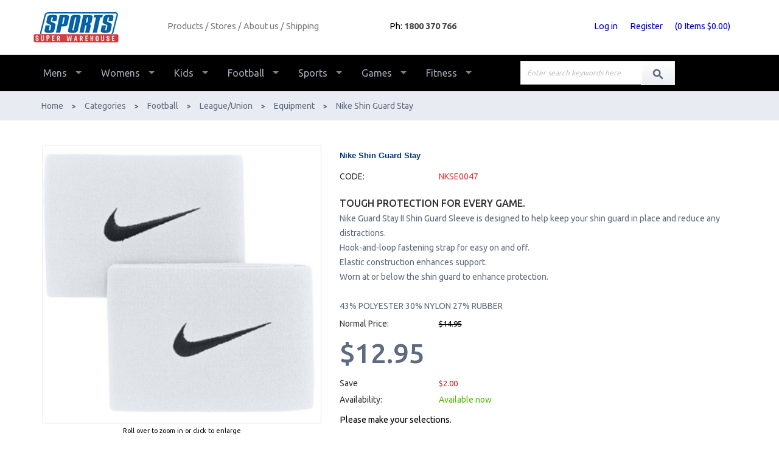

--- FILE ---
content_type: text/html; charset=utf-8
request_url: https://www.superwh.com.au/product/nike-guard-stay/nkse0047.aspx?c=68
body_size: 19940
content:
<!DOCTYPE html>
<html prefix="og: https://ogp.me/ns# fb: https://ogp.me/ns/fb#" lang="en"> 
<head>
<!-- 
Version: e-retailer V3.vs_vL_VL.0.414
--> 
<title>
	Nike Shin Guard Stay - Buy Online - Ph: 1800-370-766 - AfterPay &amp; ZipPay Available!
</title><meta name="charset" content="utf-8" /><meta name="viewport" content="user-scalable=no, initial-scale=1.0, maximum-scale=1.0, minimum-scale=1.0, width=device-width" /><meta name="description" content="Nike Shin Guard Stay For Sale Online w/FAST, Insured, Australia-Wide Delivery. AfterPay &amp; ZipPay Interest-Free Available! Shop Online OR In-Store or Call 7 Days on 1800-370-766" /><meta name="robots" content="noodp,noydir" /><link rel="canonical" href="https://www.superwh.com.au/product/nike-guard-stay/nkse0047.aspx" />
<meta property="og:title" content="Nike Shin Guard Stay" />
<meta property="og:type" content="product" />
<meta property="og:url" content="https://www.superwh.com.au/product/nike-guard-stay/nkse0047.aspx?c=68" />
<meta property="og:image" content="https://www.superwh.com.au/user/images/348_300_300.jpg?t=1906121511" />
<meta property="og:site_name" content="Sports Super Warehouse" />
<meta property="og:description" content=" TOUGH PROTECTION FOR EVERY GAME. Nike Guard Stay II Shin Guard Sleeve is designed to help keep your shin guard in place and reduce any distractions. Hook-and-loop fastening strap for easy on and off. Elastic construction enhances support. Worn at or below the shin guard to enhance protection. 43% POLYESTER 30% NYLON 27% RUBBER " />
<link rel="shortcut icon" type="image/x-icon" href="/user/files/favicon.png?t=2404101857" /><link rel="icon" type="image/x-icon" href="/user/files/favicon.png?t=2404101857" /><link rel="apple-touch-icon" href="/user/files/apple-touch-icon.png?t=2403081426" /><link rel="shortcut icon" type="image/x-icon" href="/user/files/favicon.ico?t=2404101857" /><link rel="icon" type="image/x-icon" href="/user/files/favicon.ico?t=2404101857" /><style>
*{margin:0;padding:0;-moz-box-sizing:border-box;-webkit-box-sizing:border-box;box-sizing:border-box}html{min-height:100%;position:relative;font-size:62.5%;-webkit-text-size-adjust:none}html,body{height:100%}body{color:#000;font-family:Verdana,Arial,Helvetica,sans-serif;font-size:1.2rem;overflow-x:hidden;background-attachment:scroll;background-color:#fff}#bodywrapper{background-color:#fff;position:relative;text-align:left;border-left:1px solid #fff;border-right:1px solid #fff}ul,li{list-style:none;margin-bottom:0}h1{font:bold 110% Verdana,Arial,Helvetica,sans-serif;color:#003271;margin-top:10px;margin-bottom:10px}h2{font:bold 110% Verdana,Arial,Helvetica,sans-serif;color:#003271;margin-top:10px;margin-bottom:10px}h3{font:bold 110% Verdana,Arial,Helvetica,sans-serif;color:#003271;margin-top:5px;margin-bottom:5px}h4{font:bold 100% Verdana,Arial,Helvetica,sans-serif;color:#003271}hr{color:#c0c0c0;height:1px}a{color:#0000c0;text-decoration:none}input[type="search"]{padding:5px;color:#777;border:1px solid #ddd;width:75%;line-height:normal}.header,.footer{padding:0;margin:0;position:relative}.footer{padding:15px;text-align:center}.content{position:relative}.maincontent>div{padding-top:15px}.mainleft{padding-right:0;background:#fff}.maincentre{position:relative}.contentcont-wrapper{width:100%}.leftcontent,.centrecontent,.rightcontent{padding-left:0;padding-right:0}.col-all-12{width:100%;padding-left:15px;padding-right:15px}.logo{margin:0;padding:0}.logo a{float:left}.relative-logo{position:relative;overflow:hidden}.relative-logo>a{position:relative;z-index:1;float:none!important}.relative-logo>.logo-alt{display:block;position:absolute;left:0}.categorymenu{border:1px solid #ddd;vertical-align:top;border-color:#dfdfdf;border-style:solid;border-width:1px}.categorymenulevel{padding-left:0!important}.categorymenulevel a{font-size:1.2rem;font-weight:bold;display:block;padding:10px 7px;color:#006fb1}.categorysubmenulevel2 a,.categorysubmenulevel3 a{font-size:1.1rem;font-weight:normal;padding-left:14px}.categorysubmenulevel3 a{padding-left:21px}.productlist li{border-bottom:1px dashed #ddd;padding-left:0;padding-right:0;border-bottom:1px dashed #c0c0c0}.stylesummarybox{margin:0;padding:5px 0;width:100%;position:relative}.stylesummaryimageholder{text-align:center}.stylesummaryimageholder>a{display:flex;align-items:center;height:100%}.stylesummaryimageholder>a>img{margin:0 auto}.lazy-image{background:transparent url(/user/files/loader.gif) no-repeat center center;min-height:30px}.stylesummarytext{padding-top:4px;text-align:center}.stylesummarytext .textrow{overflow:hidden;text-overflow:ellipsis}.div_CS{position:relative;height:auto!important}.swatch-image-wrapper{padding-top:5px;width:200%;text-align:left}.swatch-image{margin-right:.5rem;display:inline-block;height:3rem;width:3rem;border:1px solid #fff;position:relative;vertical-align:top}.swatch-image>img{position:absolute;top:0;left:0;width:100%;height:100%}.direction-nav .prev,.direction-nav .next{background:url(/user/files/look_nav.png) no-repeat left top transparent;position:absolute;top:50%;margin-top:-16px;font:0/0 a;text-shadow:none;color:transparent}.direction-nav a{display:none;opacity:0;width:32px;height:32px}.direction-nav .prev{background-position:0 -32px;left:0}.direction-nav .next{background-position:-32px -32px;right:0}.stylelistcontent .sectionheader a{padding:7px}.uppermenu{position:absolute;top:0;right:0;z-index:1003}.uppermenu-dropdown>.nav-divider{display:none}.loginmenuwrap{position:relative;padding:15px 0}.loginmenuwrap img{display:inline}#trg_slidingcart_a img{display:inline}.mainMenu{z-index:1001}.navbar{margin-bottom:0;border-bottom:0}.navbar-nav{margin:0}.navbar-collapse{border-bottom:1px solid #e7e7e7}.nav>li{position:static}.nav>li>ul>li{position:relative;display:block}.search-container{min-height:40px}.bar{height:40px;position:relative;background:url(/user/Files/mainmenu-bar.jpg);font-size:110%;font-weight:bold;color:#f4f4f4}.bar>div{position:absolute;top:6px;left:15px}.bar>div img{display:inline}input.searchtextbox{font-weight:normal;width:200px;font-size:1.2rem}input.enablewatermark{color:#c0c0c0;font-style:italic}.popupWindow{display:none}.popupDetails{min-height:150px}#popupContent .modal-dialog{width:300px!important;min-height:450px}#popupContent .popupDetails{overflow:hidden!important}.sectionheader{background-color:#b4d2ec;font-weight:bold;color:#f4f4f4;padding:7px;text-align:left;clear:both;display:block;width:100%!important;height:auto!important;background:#fff url(/user/Files/sectionheader-bar.jpg) top left repeat-x}.contents{margin-bottom:15px;clear:both}.contentsheader{text-align:center;color:#f4f4f4;background-color:#006fb1;font-weight:bold;padding:7px;height:auto!important}.back-to-top{background:none;margin:0;position:fixed;bottom:30px;right:15px;width:4.2rem;height:4.2rem;line-height:4.2rem;text-align:center;z-index:100;display:none;text-decoration:none;color:#000;background-color:#f3f3f3;border:1px solid #dcdcdc;-webkit-border-radius:5px;-moz-border-radius:5px;border-radius:5px}.back-to-top i{font-size:2rem}.back-to-top i:before{content:""}#slidingcart_container{background:none repeat scroll 0 0 #fff;border:1px solid #ddd;display:none;position:absolute;width:202px;right:0;top:39px;-moz-box-shadow:2px 2px 2px #888;-webkit-box-shadow:2px 2px 2px #888;box-shadow:2px 2px 2px #888;background:none repeat scroll 0 0 #fff;border:1px solid #b7b7b7}.popupWindow .modal-header{padding:15px 15px 0;border-bottom:0}.popupWindow .modal-title{color:#555;padding:0 0 10px;line-height:20px;text-transform:uppercase;border-bottom:3px solid #555}@media screen and (max-width:1199px){.col-md-4:nth-child(3n+3):after,.col-md-3:nth-child(4n+4):after{display:table;content:" ";clear:both}}@media screen and (min-width:768px){#mainMenuSearchBar{display:none!important}}@media screen and (max-width:991px){.col-sm-6:nth-child(even):after,.col-sm-4:nth-child(3n+3):after{display:table;content:" ";clear:both}}@media screen and (max-width:767px){.modal-header .close{font-size:34px;margin-top:-8px}html{font-size:75%}input[type="search"],.col-all-12{width:100%}.nav>li:before{display:table;content:" ";clear:both}.nav>li{position:relative}.navbar-header{text-align:center;height:51px}.navbar-header li{position:relative;float:left;width:16%}.navbar-header li:first-child,.navbar-header li:last-child{width:18%}.navbar-header li.less1{width:20%}a.navbar-toggle{float:none;margin:4px auto;font-family:FontAwesome;font-size:1.8rem;width:43px;height:43px;display:table;display:flex;justify-content:center;align-items:center;border:0;border-radius:0;color:#b22222;background-color:#e7e7e7}a.navbar-toggle.collapsed{color:#888;background-color:transparent}a.navbar-toggle.left-menu:before{content:""}a.navbar-toggle.main-menu:before{content:""}a.navbar-toggle.my-account:before{content:""}a.navbar-toggle.my-search:before{content:""}a.navbar-toggle.my-cart>.cart_qty_img{width:24px;height:24px;background-image:url(/user/files/cart.gif);background-size:100% 100%}a.navbar-toggle.my-cart>.badge{display:none;position:absolute;top:9px;left:12px;background-color:transparent}.caret-right{position:absolute;top:15px;right:11px;border-bottom:6px solid transparent;border-top:6px solid transparent;border-left:6px solid;display:inline-block;height:0;width:0;vertical-align:top}.row-offcanvas{position:relative}.row-offcanvas-left{left:0}.row-offcanvas-left .sidebar-offcanvas{left:-50%}.sidebar-offcanvas{position:absolute;top:0;width:50%;background:#fff;z-index:1}.logo{border-bottom:1px solid #e7e7e7}.logo a{float:none}.logo a>img{height:50px;display:inline}.my-search-bar{padding:0}.bar>div{left:0;padding-left:15px;padding-right:15px;width:100%}.bar>div>a{display:block;position:absolute;top:3px;right:18px}.stylesummarytext_desc>div{margin-bottom:7px}#popupContent .modal-dialog{margin:10px auto}.col-xs-6:nth-child(even):after{display:table;content:" ";clear:both}}html,body{height:100%}body:not(.PAGE-EDITOR-ENABLED) #bodywrapper{display:none}#ctl00_MainCentre_container_Content_127_pnlContentData a{color:#0000c0;text-decoration:none}</style>
<link rel="stylesheet" type="text/css" href="https://cdn.jsdelivr.net/npm/bootstrap@3.3.7/dist/css/bootstrap.min.css" /><script>document.addEventListener("DOMContentLoaded", function(event) { CdnStyleSheetFallback('bootstrap', '/assets/bootstrap/css/bootstrap.min.css?t=2311150914');});</script><link rel="stylesheet" type="text/css" href="https://use.fontawesome.com/8d3827d2c8.css" /><script>document.addEventListener("DOMContentLoaded", function(event) { CdnStyleSheetFallback('fontawesome', '/assets/font-awesome/css/font-awesome.min.css?t=2311150914');});</script><link rel="preload" href="/bundles/css/responsive?v=ieeWvFe07KZit8foY2d6ReOzo77K3XBenjIoJJZLtKE1" as="style" onload="this.onload=null;this.rel='stylesheet'" /><noscript><link rel="stylesheet" href="/bundles/css/responsive?v=ieeWvFe07KZit8foY2d6ReOzo77K3XBenjIoJJZLtKE1" /></noscript>
<script data-nomove="">var ke_ContentOptions='00000000001111000101',ke_Ga=0,ke_Gaid='',ke_Ga4id='G-6805JDKYQC',ke_Gtme=true,ke_Gaee=true,ke_Gavp=false,ke_Gavp_cp=['',''],ke_LazyLoadPages=false,ke_IsLoginBrowsePrices=false,ke_Fpid='922852917889889',ke_Fpdc=false,ke_Fpco=0,ke_BCurrency='AUD',ke_Actpmts='|8|6|10|4|13|2|999998|999999|',ke_ActpmtsCo=[{"id":8,"ccy":""},{"id":6,"ccy":""},{"id":10,"ccy":""},{"id":4,"ccy":""},{"id":13,"ccy":""},{"id":2,"ccy":""},{"id":999998,"ccy":""},{"id":999999,"ccy":""}],ke_DefCcyPmt=false,ke_BNPLExcl='00000',ke_Zpkey='88cd1bdf-674a-4797-a1d9-0e158d5fb2dd',ke_Zpenv='0',ke_ProdUrlPatn='[\\/]product\\/(?\u003cname\u003e.*)\\/(?\u003ccode\u003e.*?).aspx',ke_CathUrlPatn='[\\/]category\\/(?\u003cname\u003e.*?)\\/(?\u003cid\u003e\\d+).aspx',ke_PromoUrlPatn='[\\/]promotion\\/(?\u003cname\u003e.*?)\\/(?\u003cid\u003e\\d+).aspx',ke_RemoveAspx=false,ke_ImageSwitch=1,ke_ImageSwitchImages=2,ke_LazyLoadProductImages=true,ke_ShopbyAjaxEnable=false,ke_HoverIntent={hoverIntent: false, hoverIntentOptions: { sensitivity: 7, interval: 100, timeout: 0 }},ke_CustomDesigns=false,ke_Nosto=false,ke_Attr2Images=0,ke_CheckoutLayout=0,ke_TimeZone='AUS Eastern Standard Time',ke_CartDescription='Shopping Cart',ke_WishlistDescription='Wish List',ke_GiftRegistryDescription='Gift Registry',ke_AddItemsToCartErrorHtml='',ke_Message={},ke_GafRestrictCountry='',ke_ProductImageExt='jpg',ke_PageName='Product - Nike Shin Guard Stay',ke_VLog='7|8569|1',defaultZoom={'disable-zoom':false,'disable-expand':false,'onready': function (id, updated) {CallUserFunction("MagicZoomOnReady", id, updated);}},mzpWidth=300,mzpHeight=300;</script><script data-nomove="">/*usjv_begins*/var ke_PageEditorEnabled=false,ke_CurrentCategoryId=0,ke_InternetPriceNo=1,ke_SpecialPriceNo=5,ke_CustomerCode='',ke_Currency='AUD',ke_CustomerEmail='',ke_CustomerLoyalty=0.00,ke_GRO=0,ke_CountryISO3166='AU',ke_CountryBill2='',ke_CountryShip2='',ke_Cart={},ke_IpToCountry={};/*usjv_ends*/</script><!-- Global site tag (gtag.js) - Google Analytics -->
<script async="" src="https://www.googletagmanager.com/gtag/js?id=G-6805JDKYQC"></script>
<script>
  window.dataLayer = window.dataLayer || [];
  function gtag(){window.dataLayer.push(arguments);}
  gtag('js', new Date());

  gtag('config', 'G-6805JDKYQC', {
    'send_page_view': false
  });
</script>
<!-- Google Tag Manager-->
<script>(function(w,d,s,l,i){w[l]=w[l]||[];w[l].push({'gtm.start':
new Date().getTime(),event:'gtm.js'});var f=d.getElementsByTagName(s)[0],
j=d.createElement(s),dl=l!='dataLayer'?'&l='+l:'';j.async=true;j.src=
'https://www.googletagmanager.com/gtm.js?id='+i+dl;f.parentNode.insertBefore(j,f);
})(window,document,'script','dataLayer','GTM-WVNFMB6');</script>
<!-- End Google Tag Manager -->

<meta name="p:domain_verify" content="f16115e545e0915a4b8fc81822e7a4d4" />
<!-- Facebook Pixel Code -->
<script>
!function(f,b,e,v,n,t,s){if(f.fbq)return;n=f.fbq=function(){n.callMethod?
n.callMethod.apply(n,arguments):n.queue.push(arguments)};if(!f._fbq)f._fbq=n;
n.push=n;n.loaded=!0;n.version='2.0';n.queue=[];t=b.createElement(e);t.async=!0;
t.src=v;s=b.getElementsByTagName(e)[0];s.parentNode.insertBefore(t,s)}(window,
document,'script','https://connect.facebook.net/en_US/fbevents.js');
fbq('init', '922852917889889');
fbq('track', 'PageView');
</script>
<noscript><img height="1" width="1" style="display:none" src="https://www.facebook.com/tr?id=922852917889889&ev=PageView&noscript=1" /></noscript>
<!-- DO NOT MODIFY -->
<!-- End Facebook Pixel Code --><meta name="msvalidate.01" content="40AE31A0398AD021FD07726F2622F2FA" />
<meta name="thumbnail" content="https://www.superwh.com.au/user/images/348_100_120.jpg?t=1906121511" /></head>
<body class="ERESP ESTYLE webp no-img-dims">
   <script defer="" async="" src="//instant.page/5.1.0" type="module" integrity="sha384-by67kQnR+pyfy8yWP4kPO12fHKRLHZPfEsiSXR8u2IKcTdxD805MGUXBzVPnkLHw"></script>
<!-- Google Tag Manager (noscript) -->
<noscript><iframe src="https://www.googletagmanager.com/ns.html?id=GTM-WVNFMB6" height="0" width="0" style="display:none;visibility:hidden"></iframe></noscript>
<!-- End Google Tag Manager (noscript)  --><script>fbq("track","ViewContent",{value:12.95,currency:"AUD",content_ids:["119798"],content_type:"product"})</script>
   <div id="bodywrapper" class="container-fluid">
       
       <form name="aspnetForm" method="post" action="/product/nike-guard-stay/nkse0047.aspx?c=68" id="aspnetForm" role="form">
<div>
<input type="hidden" name="__EVENTTARGET" id="__EVENTTARGET" value="" />
<input type="hidden" name="__EVENTARGUMENT" id="__EVENTARGUMENT" value="" />
<input type="hidden" name="__VSKEY" id="__VSKEY" value="9b51d831-d4ab-48b3-af9a-a01c621daf92" />
<input type="hidden" name="__VIEWSTATE" id="__VIEWSTATE" value="" />
</div>






          

          
          <div class="content content-container row">
             
             <div id="ctl00_divHeader" class="header clearfix">
                
<div id="ctl00_HeaderTop_pnlContentContainerData">
	
   <div class="contentcont-wrapper">
<div id="ctl00_HeaderTop_Content_116_pnlContentContainerData">
		
   <div class="contentcont clearfix"><div class="leftcontent col-xs-12 col-sm-6 col-md-4" style="">
<div id="ctl00_HeaderTop_Content_116_Content_117_pnlContentData" class="logo-container hidden-xs">
   <!--LogoBegins--><!--<div class="logo relative-logo clearfix"><a href="https://www.superwh.com.au" title="Sports Super Warehouse"><img class="img-responsive" alt="Nike Shin Guard Stay - Buy Online - Ph: 1800-370-766 - AfterPay &amp; ZipPay Available!" title="Nike Shin Guard Stay - Buy Online - Ph: 1800-370-766 - AfterPay &amp; ZipPay Available!" src="/user/files/logoswh.png?t=2510051938"/></a><div class="logo-alt">Nike Shin Guard Stay - Buy Online - Ph: 1800-370-766 - AfterPay &amp; ZipPay Available!</div></div>--><!--LogoEnds-->
</div>

<div id="ctl00_HeaderTop_Content_116_Content_23_pnlContentContainerData">
			
   <div>
<div id="ctl00_HeaderTop_Content_116_Content_23_Content_5_pnlContentData">
				
   <div id="ctl00_HeaderTop_Content_116_Content_23_Content_5_dvMenu" role="navigation" class="mainMenu navbar navbar-default navbar-static-top"><div class="navbar-header header-logo visible-xs hidden-sm hidden-md hidden-lg">
	
	
	<!--NavLogoBegins--><div class="logo relative-logo brand clearfix"><a href="https://www.superwh.com.au" title="Sports Super Warehouse"><img class="img-responsive" src="/user/files/logoswh.png?t=2510051938" title="Nike Shin Guard Stay - Buy Online - Ph: 1800-370-766 - AfterPay &amp; ZipPay Available!" alt="Nike Shin Guard Stay - Buy Online - Ph: 1800-370-766 - AfterPay &amp; ZipPay Available!" /></a><div class="logo-alt">Nike Shin Guard Stay - Buy Online - Ph: 1800-370-766 - AfterPay &amp; ZipPay Available!</div></div><!--NavLogoEnds-->
	
</div>
<div class="navbar-header header-menu visible-xs hidden-sm hidden-md hidden-lg">
	<ul>
				<li class="less1">
			<a class="navbar-toggle left-menu collapsed" role="button" data-toggle="offcanvas" data-target=".maincontent">
				<b class="caret-right"></b>
			</a>
		</li>
        <li class="less1">
			<a class="navbar-toggle my-account collapsed" role="button" href="https://www.superwh.com.au/login.aspx">
            </a>
		</li>
		<li class="less1">
			<a class="navbar-toggle my-search collapsed" role="button" data-toggle="collapse" data-target="#mainMenuSearchBar" aria-expanded="false" aria-controls="mainMenuSearchBar">
			</a>
		</li>
		
		<li class="less1">
			<a class="navbar-toggle my-cart collapsed" role="button" href="https://www.superwh.com.au/estore/shoppingcart.aspx">
				<div class="cart_qty_img"></div>
				<span class="badge cart_qty">0</span>
			</a>
		</li>
		<li class="less1">
			<a class="navbar-toggle main-menu collapsed" role="button" href="javascript:void(0)" data-toggle="collapse" data-target="#mainMenuNavigationBar" aria-expanded="false" aria-controls="mainMenuNavigationBar">
			</a>
		</li>
	</ul>
</div>
<div id="mainMenuSearchBar" class="my-search-bar navbar-collapse collapse"></div>

<div id="mainMenuNavigationBar" class="collapse navbar-collapse navbar-main-collapse">
    <ul class="mainMenuTop nav navbar-nav">
		<li class="mainMenuItem1"><a href="https://www.superwh.com.au/page/products.aspx" title="Products" class="subHead">Products</a></li><li class="mainMenuItem2"><a href="https://www.superwh.com.au/page/store-locator.aspx" title="Stores" class="subHead">Stores</a></li><li class="mainMenuItem3"><a href="https://www.superwh.com.au/page/about-us.aspx" title="About us" class="subHead">About us</a></li><li class="mainMenuItem4"><a href="https://www.superwh.com.au/page/shipping-and-delivery.aspx" title="Shipping" class="subHead">Shipping</a></li>
		<li class="mainMenuItem5 visible-xs hidden-sm hidden-md hidden-lg"><ul class="uppermenu-dropdown"><li class="nav-divider"></li></ul></li>
	</ul>
</div></div>

			</div>
</div>

		</div></div><div class="centrecontent col-xs-12 col-sm-6 col-md-4" style="">
<div id="ctl00_HeaderTop_Content_116_Content_118_pnlContentData">
			
   
<div>    Ph: <strong><a href="tel:1800370766" style="color: rgb(73, 73, 73);">1800 370 766</a></strong></div>

		</div>
</div><div class="rightcontent col-xs-12 col-sm-6 col-md-4" style="">
<div id="ctl00_HeaderTop_Content_116_Content_3_pnlContentContainerData">
			
   
<div id="ctl00_HeaderTop_Content_116_Content_3_Content_25_pnlContentData" class="col-all-12">
				
   
   
   <!-- LoginMenuBegins --><ul class="loginmenuwrap pull-right nav navbar-nav hidden-xs"><li class="loginmenu-login"><a href="https://www.superwh.com.au/login.aspx" title="Log in">Log in</a></li><li class="loginmenu-register"><a href="https://www.superwh.com.au/register.aspx" title="Register">Register</a></li><li class="loginmenu-shoppingcart last" id="trg_slidingcart"><a href="https://www.superwh.com.au/estore/shoppingcart.aspx" id="trg_slidingcart_a" onclick="ClearTimeoutSlidingCart(true); return true;" title="Shopping Cart"><!--imgCartBegins--><img class="img-responsive" id="ctl00_HeaderTop_Content_3_lvTop_imgCart" alt="" src="/user/files/cart.gif?t=2112141541" />(<span class="cart_qty">0</span> Items <span class="cart_amt">$0.00</span>)<!--imgCartEnds--></a><div id="slidingcart_container" class="clearfix"></div></li></ul><!-- LoginMenuEnds -->

			</div>


		</div></div></div>

	</div></div><div class="uppermenu navbar-static-top"></div>

</div>
<div id="ctl00_HeaderMiddle_pnlContentContainerData">
	
   

</div>
<div id="ctl00_HeaderBottom_pnlContentContainerData">
	
   
<div id="ctl00_HeaderBottom_Content_119_pnlContentContainerData">
		
   <div class="contentcont clearfix"><div class="leftcontent col-xs-12 col-sm-12 col-md-8" style="">
<div id="ctl00_HeaderBottom_Content_119_Content_120_pnlContentData">
			
   <div id="ctl00_HeaderBottom_Content_119_Content_120_tvwMenu" class="categorymenu">
      <ul id="cul0" class="categorymenulevel">
<li id="cli3" class="lm-lvl1"><a title="Mens" href="https://www.superwh.com.au/category/mens/3.aspx">Mens</a>
<ul id="cul3" class="categorysubmenulevel2">
<li id="cli4" class="lm-lvl2"><a title="Shoes" href="https://www.superwh.com.au/category/shoes/4.aspx">Shoes</a>
<ul id="cul4" class="categorysubmenulevel3">
<li id="cli5" class="lm-lvl3"><a title="Running" href="https://www.superwh.com.au/category/running/5.aspx">Running</a>
</li>
<li id="cli29" class="lm-lvl3"><a title="Training" href="https://www.superwh.com.au/category/training/29.aspx">Training</a>
</li>
<li id="cli6" class="lm-lvl3"><a title="Trail" href="https://www.superwh.com.au/category/trail/6.aspx">Trail</a>
</li>
<li id="cli7" class="lm-lvl3"><a title="Casual" href="https://www.superwh.com.au/category/casual/7.aspx">Casual</a>
</li>
<li id="cli30" class="lm-lvl3"><a title="Slides" href="https://www.superwh.com.au/category/slides/30.aspx">Slides</a>
</li>
<li id="cli31" class="lm-lvl3"><a title="Sports X" href="https://www.superwh.com.au/category/sports-x/31.aspx">Sports X</a>
</li>
<li id="cli32" class="lm-lvl3"><a title="Accessories" href="https://www.superwh.com.au/category/accessories/32.aspx">Accessories</a>
</li>
<li id="cli33" class="lm-lvl3"><a title="Socks" href="https://www.superwh.com.au/category/socks/33.aspx">Socks</a>
</li>
</ul>
</li>
<li id="cli8" class="lm-lvl2"><a title="Clothes" href="https://www.superwh.com.au/category/clothes/8.aspx">Clothes</a>
<ul id="cul8" class="categorysubmenulevel3">
<li id="cli34" class="lm-lvl3"><a title="Tech Tops" href="https://www.superwh.com.au/category/tech-tops/34.aspx">Tech Tops</a>
</li>
<li id="cli35" class="lm-lvl3"><a title="Tops" href="https://www.superwh.com.au/category/tops/35.aspx">Tops</a>
</li>
<li id="cli38" class="lm-lvl3"><a title="Shorts" href="https://www.superwh.com.au/category/shorts/38.aspx">Shorts</a>
</li>
<li id="cli39" class="lm-lvl3"><a title="Jumpers" href="https://www.superwh.com.au/category/jumpers/39.aspx">Jumpers</a>
</li>
<li id="cli40" class="lm-lvl3"><a title="Pants" href="https://www.superwh.com.au/category/pants/40.aspx">Pants</a>
</li>
<li id="cli41" class="lm-lvl3"><a title="Compression" href="https://www.superwh.com.au/category/compression/41.aspx">Compression</a>
</li>
<li id="cli42" class="lm-lvl3"><a title="Swimwear" href="https://www.superwh.com.au/category/swimwear/42.aspx">Swimwear</a>
</li>
<li id="cli43" class="lm-lvl3"><a title="Supporters" href="https://www.superwh.com.au/category/supporters/43.aspx">Supporters</a>
</li>
</ul>
</li>
<li id="cli36" class="lm-lvl2"><a title="Headwear" href="https://www.superwh.com.au/category/headwear/36.aspx">Headwear</a>
<ul id="cul36" class="categorysubmenulevel3">
<li id="cli44" class="lm-lvl3"><a title="Hats" href="https://www.superwh.com.au/category/hats/44.aspx">Hats</a>
</li>
<li id="cli45" class="lm-lvl3"><a title="Headwear" href="https://www.superwh.com.au/category/headwear/45.aspx">Headwear</a>
</li>
</ul>
</li>
</ul>
</li>
<li id="cli1" class="lm-lvl1"><a title="Womens" href="https://www.superwh.com.au/category/womens/1.aspx">Womens</a>
<ul id="cul1" class="categorysubmenulevel2">
<li id="cli2" class="lm-lvl2"><a title="Shoes" href="https://www.superwh.com.au/category/shoes/2.aspx">Shoes</a>
<ul id="cul2" class="categorysubmenulevel3">
<li id="cli9" class="lm-lvl3"><a title="Running" href="https://www.superwh.com.au/category/running/9.aspx">Running</a>
</li>
<li id="cli10" class="lm-lvl3"><a title="Training" href="https://www.superwh.com.au/category/training/10.aspx">Training</a>
</li>
<li id="cli11" class="lm-lvl3"><a title="Casual" href="https://www.superwh.com.au/category/casual/11.aspx">Casual</a>
</li>
<li id="cli12" class="lm-lvl3"><a title="Trail" href="https://www.superwh.com.au/category/trail/12.aspx">Trail</a>
</li>
<li id="cli37" class="lm-lvl3"><a title="Netball X" href="https://www.superwh.com.au/category/netball-x/37.aspx">Netball X</a>
</li>
<li id="cli13" class="lm-lvl3"><a title="Slides" href="https://www.superwh.com.au/category/slides/13.aspx">Slides</a>
</li>
<li id="cli14" class="lm-lvl3"><a title="Sports X" href="https://www.superwh.com.au/category/sports-x/14.aspx">Sports X</a>
</li>
<li id="cli15" class="lm-lvl3"><a title="Accessories X" href="https://www.superwh.com.au/category/accessories-x/15.aspx">Accessories X</a>
</li>
<li id="cli16" class="lm-lvl3"><a title="Socks X" href="https://www.superwh.com.au/category/socks-x/16.aspx">Socks X</a>
</li>
</ul>
</li>
<li id="cli17" class="lm-lvl2"><a title="Clothing" href="https://www.superwh.com.au/category/clothing/17.aspx">Clothing</a>
<ul id="cul17" class="categorysubmenulevel3">
<li id="cli18" class="lm-lvl3"><a title="Shirts" href="https://www.superwh.com.au/category/shirts/18.aspx">Shirts</a>
</li>
<li id="cli19" class="lm-lvl3"><a title="Singlets" href="https://www.superwh.com.au/category/singlets/19.aspx">Singlets</a>
</li>
<li id="cli23" class="lm-lvl3"><a title="Crops Bras" href="https://www.superwh.com.au/category/crops-bras/23.aspx">Crops Bras</a>
</li>
<li id="cli20" class="lm-lvl3"><a title="Shorts" href="https://www.superwh.com.au/category/shorts/20.aspx">Shorts</a>
</li>
<li id="cli25" class="lm-lvl3"><a title="Tights" href="https://www.superwh.com.au/category/tights/25.aspx">Tights</a>
</li>
<li id="cli21" class="lm-lvl3"><a title="Jumpers" href="https://www.superwh.com.au/category/jumpers/21.aspx">Jumpers</a>
</li>
<li id="cli22" class="lm-lvl3"><a title="Pants" href="https://www.superwh.com.au/category/pants/22.aspx">Pants</a>
</li>
<li id="cli24" class="lm-lvl3"><a title="Swimwear" href="https://www.superwh.com.au/category/swimwear/24.aspx">Swimwear</a>
</li>
</ul>
</li>
<li id="cli26" class="lm-lvl2"><a title="Headwear X" href="https://www.superwh.com.au/category/headwear-x/26.aspx">Headwear X</a>
</li>
</ul>
</li>
<li id="cli46" class="lm-lvl1"><a title="Kids" href="https://www.superwh.com.au/category/kids/46.aspx">Kids</a>
<ul id="cul46" class="categorysubmenulevel2">
<li id="cli47" class="lm-lvl2"><a title="Shoes" href="https://www.superwh.com.au/category/shoes/47.aspx">Shoes</a>
<ul id="cul47" class="categorysubmenulevel3">
<li id="cli48" class="lm-lvl3"><a title="Joggers" href="https://www.superwh.com.au/category/joggers/48.aspx">Joggers</a>
</li>
<li id="cli49" class="lm-lvl3"><a title="Casual" href="https://www.superwh.com.au/category/casual/49.aspx">Casual</a>
</li>
<li id="cli50" class="lm-lvl3"><a title="Slides" href="https://www.superwh.com.au/category/slides/50.aspx">Slides</a>
</li>
<li id="cli51" class="lm-lvl3"><a title="School Shoes" href="https://www.superwh.com.au/category/school-shoes/51.aspx">School Shoes</a>
</li>
<li id="cli52" class="lm-lvl3"><a title="Sports X" href="https://www.superwh.com.au/category/sports-x/52.aspx">Sports X</a>
</li>
<li id="cli53" class="lm-lvl3"><a title="Accessories X" href="https://www.superwh.com.au/category/accessories-x/53.aspx">Accessories X</a>
</li>
<li id="cli54" class="lm-lvl3"><a title="Socks X" href="https://www.superwh.com.au/category/socks-x/54.aspx">Socks X</a>
</li>
</ul>
</li>
<li id="cli55" class="lm-lvl2"><a title="Clothing" href="https://www.superwh.com.au/category/clothing/55.aspx">Clothing</a>
<ul id="cul55" class="categorysubmenulevel3">
<li id="cli56" class="lm-lvl3"><a title="Tops" href="https://www.superwh.com.au/category/tops/56.aspx">Tops</a>
</li>
<li id="cli57" class="lm-lvl3"><a title="Shorts" href="https://www.superwh.com.au/category/shorts/57.aspx">Shorts</a>
</li>
<li id="cli58" class="lm-lvl3"><a title="Jumpers" href="https://www.superwh.com.au/category/jumpers/58.aspx">Jumpers</a>
</li>
<li id="cli59" class="lm-lvl3"><a title="Pants" href="https://www.superwh.com.au/category/pants/59.aspx">Pants</a>
</li>
<li id="cli60" class="lm-lvl3"><a title="Compression" href="https://www.superwh.com.au/category/compression/60.aspx">Compression</a>
</li>
<li id="cli61" class="lm-lvl3"><a title="Swimwear" href="https://www.superwh.com.au/category/swimwear/61.aspx">Swimwear</a>
</li>
</ul>
</li>
</ul>
</li>
<li id="cli165" class="lm-lvl1"><a title="Football" href="https://www.superwh.com.au/category/football/165.aspx">Football</a>
<ul id="cul165" class="categorysubmenulevel2">
<li id="cli166" class="lm-lvl2"><a title="Boots" href="https://www.superwh.com.au/category/boots/166.aspx">Boots</a>
</li>
<li id="cli167" class="lm-lvl2"><a title="League/Union" href="https://www.superwh.com.au/category/league/union/167.aspx">League/Union</a>
<ul id="cul167" class="categorysubmenulevel3">
<li id="cli168" class="lm-lvl3"><a title="Balls" href="https://www.superwh.com.au/category/balls/168.aspx">Balls</a>
</li>
<li id="cli169" class="lm-lvl3"><a title="Protective" href="https://www.superwh.com.au/category/protective/169.aspx">Protective</a>
</li>
<li id="cli170" class="selected lm-lvl3"><a class="selected" title="Equipment" href="https://www.superwh.com.au/category/equipment/170.aspx">Equipment</a>
</li>
<li id="cli171" class="lm-lvl3"><a title="Shorts" href="https://www.superwh.com.au/category/shorts/171.aspx">Shorts</a>
</li>
</ul>
</li>
<li id="cli172" class="lm-lvl2"><a title="Soccer" href="https://www.superwh.com.au/category/soccer/172.aspx">Soccer</a>
<ul id="cul172" class="categorysubmenulevel3">
<li id="cli173" class="lm-lvl3"><a title="Balls" href="https://www.superwh.com.au/category/balls/173.aspx">Balls</a>
</li>
<li id="cli174" class="lm-lvl3"><a title="Shorts" href="https://www.superwh.com.au/category/shorts/174.aspx">Shorts</a>
</li>
<li id="cli175" class="lm-lvl3"><a title="Equipment" href="https://www.superwh.com.au/category/equipment/175.aspx">Equipment</a>
</li>
<li id="cli176" class="lm-lvl3"><a title="Keeping" href="https://www.superwh.com.au/category/keeping/176.aspx">Keeping</a>
</li>
</ul>
</li>
<li id="cli177" class="lm-lvl2"><a title="AFL" href="https://www.superwh.com.au/category/afl/177.aspx">AFL</a>
<ul id="cul177" class="categorysubmenulevel3">
<li id="cli178" class="lm-lvl3"><a title="Balls" href="https://www.superwh.com.au/category/balls/178.aspx">Balls</a>
</li>
<li id="cli179" class="lm-lvl3"><a title="Protective X" href="https://www.superwh.com.au/category/protective-x/179.aspx">Protective X</a>
</li>
</ul>
</li>
<li id="cli180" class="lm-lvl2"><a title="Futsal" href="https://www.superwh.com.au/category/futsal/180.aspx">Futsal</a>
<ul id="cul180" class="categorysubmenulevel3">
<li id="cli181" class="lm-lvl3"><a title="Shoes" href="https://www.superwh.com.au/category/shoes/181.aspx">Shoes</a>
</li>
<li id="cli182" class="lm-lvl3"><a title="Accessories X" href="https://www.superwh.com.au/category/accessories-x/182.aspx">Accessories X</a>
</li>
</ul>
</li>
<li id="cli183" class="lm-lvl2"><a title="Coach/Refs X" href="https://www.superwh.com.au/category/coach/refs-x/183.aspx">Coach/Refs X</a>
</li>
<li id="cli184" class="lm-lvl2"><a title="Footy Socks" href="https://www.superwh.com.au/category/footy-socks/184.aspx">Footy Socks</a>
</li>
</ul>
</li>
<li id="cli62" class="lm-lvl1"><a title="Sports" href="https://www.superwh.com.au/category/sports/62.aspx">Sports</a>
<ul id="cul62" class="categorysubmenulevel2">
<li id="cli83" class="lm-lvl2"><a title="Basketball" href="https://www.superwh.com.au/category/basketball/83.aspx">Basketball</a>
<ul id="cul83" class="categorysubmenulevel3">
<li id="cli84" class="lm-lvl3"><a title="Shoes" href="https://www.superwh.com.au/category/shoes/84.aspx">Shoes</a>
</li>
<li id="cli85" class="lm-lvl3"><a title="Balls" href="https://www.superwh.com.au/category/balls/85.aspx">Balls</a>
</li>
<li id="cli86" class="lm-lvl3"><a title="Backboards X" href="https://www.superwh.com.au/category/backboards-x/86.aspx">Backboards X</a>
</li>
</ul>
</li>
<li id="cli87" class="lm-lvl2"><a title="Cricket" href="https://www.superwh.com.au/category/cricket/87.aspx">Cricket</a>
<ul id="cul87" class="categorysubmenulevel3">
<li id="cli88" class="lm-lvl3"><a title="Bats" href="https://www.superwh.com.au/category/bats/88.aspx">Bats</a>
</li>
<li id="cli89" class="lm-lvl3"><a title="Pads" href="https://www.superwh.com.au/category/pads/89.aspx">Pads</a>
</li>
<li id="cli90" class="lm-lvl3"><a title="Gloves" href="https://www.superwh.com.au/category/gloves/90.aspx">Gloves</a>
</li>
<li id="cli91" class="lm-lvl3"><a title="Helmets" href="https://www.superwh.com.au/category/helmets/91.aspx">Helmets</a>
</li>
<li id="cli92" class="lm-lvl3"><a title="Keeping" href="https://www.superwh.com.au/category/keeping/92.aspx">Keeping</a>
</li>
<li id="cli93" class="lm-lvl3"><a title="Shoes" href="https://www.superwh.com.au/category/shoes/93.aspx">Shoes</a>
</li>
<li id="cli94" class="lm-lvl3"><a title="Clothing" href="https://www.superwh.com.au/category/clothing/94.aspx">Clothing</a>
</li>
<li id="cli95" class="lm-lvl3"><a title="Bags" href="https://www.superwh.com.au/category/bags/95.aspx">Bags</a>
</li>
<li id="cli96" class="lm-lvl3"><a title="Balls/Accessories" href="https://www.superwh.com.au/category/balls/accessories/96.aspx">Balls/Accessories</a>
</li>
</ul>
</li>
<li id="cli97" class="lm-lvl2"><a title="Aquatic" href="https://www.superwh.com.au/category/aquatic/97.aspx">Aquatic</a>
<ul id="cul97" class="categorysubmenulevel3">
<li id="cli98" class="lm-lvl3"><a title="Goggles" href="https://www.superwh.com.au/category/goggles/98.aspx">Goggles</a>
</li>
<li id="cli99" class="lm-lvl3"><a title="Pool Training" href="https://www.superwh.com.au/category/pool-training/99.aspx">Pool Training</a>
</li>
<li id="cli100" class="lm-lvl3"><a title="Pool Games" href="https://www.superwh.com.au/category/pool-games/100.aspx">Pool Games</a>
</li>
<li id="cli101" class="lm-lvl3"><a title="Beach Games" href="https://www.superwh.com.au/category/beach-games/101.aspx">Beach Games</a>
</li>
<li id="cli102" class="lm-lvl3"><a title="Boards" href="https://www.superwh.com.au/category/boards/102.aspx">Boards</a>
</li>
<li id="cli103" class="lm-lvl3"><a title="Snorkel" href="https://www.superwh.com.au/category/snorkel/103.aspx">Snorkel</a>
</li>
<li id="cli104" class="lm-lvl3"><a title="Swimwear X" href="https://www.superwh.com.au/category/swimwear-x/104.aspx">Swimwear X</a>
</li>
</ul>
</li>
<li id="cli105" class="lm-lvl2"><a title="Boxing" href="https://www.superwh.com.au/category/boxing/105.aspx">Boxing</a>
<ul id="cul105" class="categorysubmenulevel3">
<li id="cli106" class="lm-lvl3"><a title="Gloves" href="https://www.superwh.com.au/category/gloves/106.aspx">Gloves</a>
</li>
<li id="cli107" class="lm-lvl3"><a title="Focus Pads" href="https://www.superwh.com.au/category/focus-pads/107.aspx">Focus Pads</a>
</li>
<li id="cli108" class="lm-lvl3"><a title="Bags/Balls" href="https://www.superwh.com.au/category/bags/balls/108.aspx">Bags/Balls</a>
</li>
<li id="cli109" class="lm-lvl3"><a title="Stands" href="https://www.superwh.com.au/category/stands/109.aspx">Stands</a>
</li>
<li id="cli110" class="lm-lvl3"><a title="Accessories" href="https://www.superwh.com.au/category/accessories/110.aspx">Accessories</a>
</li>
</ul>
</li>
<li id="cli111" class="lm-lvl2"><a title="Racquet" href="https://www.superwh.com.au/category/racquet/111.aspx">Racquet</a>
<ul id="cul111" class="categorysubmenulevel3">
<li id="cli112" class="lm-lvl3"><a title="Tennis Racquets" href="https://www.superwh.com.au/category/tennis-racquets/112.aspx">Tennis Racquets</a>
</li>
<li id="cli113" class="lm-lvl3"><a title="Accessories" href="https://www.superwh.com.au/category/accessories/113.aspx">Accessories</a>
</li>
<li id="cli114" class="lm-lvl3"><a title="Squash" href="https://www.superwh.com.au/category/squash/114.aspx">Squash</a>
</li>
<li id="cli115" class="lm-lvl3"><a title="Badminton" href="https://www.superwh.com.au/category/badminton/115.aspx">Badminton</a>
</li>
<li id="cli191" class="lm-lvl3"><a title="Pickleball" href="https://www.superwh.com.au/category/pickleball/191.aspx">Pickleball</a>
</li>
</ul>
</li>
<li id="cli116" class="lm-lvl2"><a title="Netball" href="https://www.superwh.com.au/category/netball/116.aspx">Netball</a>
<ul id="cul116" class="categorysubmenulevel3">
<li id="cli117" class="lm-lvl3"><a title="Shoes" href="https://www.superwh.com.au/category/shoes/117.aspx">Shoes</a>
</li>
<li id="cli118" class="lm-lvl3"><a title="Balls" href="https://www.superwh.com.au/category/balls/118.aspx">Balls</a>
</li>
<li id="cli119" class="lm-lvl3"><a title="Equipment" href="https://www.superwh.com.au/category/equipment/119.aspx">Equipment</a>
</li>
<li id="cli120" class="lm-lvl3"><a title="Injury/Recovery X" href="https://www.superwh.com.au/category/injury/recovery-x/120.aspx">Injury/Recovery X</a>
</li>
</ul>
</li>
<li id="cli121" class="lm-lvl2"><a title="Athletics" href="https://www.superwh.com.au/category/athletics/121.aspx">Athletics</a>
<ul id="cul121" class="categorysubmenulevel3">
<li id="cli122" class="lm-lvl3"><a title="Spikes" href="https://www.superwh.com.au/category/spikes/122.aspx">Spikes</a>
</li>
<li id="cli123" class="lm-lvl3"><a title="Equipment" href="https://www.superwh.com.au/category/equipment/123.aspx">Equipment</a>
</li>
</ul>
</li>
<li id="cli124" class="lm-lvl2"><a title="Golf" href="https://www.superwh.com.au/category/golf/124.aspx">Golf</a>
</li>
<li id="cli125" class="lm-lvl2"><a title="Hockey" href="https://www.superwh.com.au/category/hockey/125.aspx">Hockey</a>
<ul id="cul125" class="categorysubmenulevel3">
<li id="cli126" class="lm-lvl3"><a title="Shoes" href="https://www.superwh.com.au/category/shoes/126.aspx">Shoes</a>
</li>
<li id="cli127" class="lm-lvl3"><a title="Sticks" href="https://www.superwh.com.au/category/sticks/127.aspx">Sticks</a>
</li>
<li id="cli128" class="lm-lvl3"><a title="Equipment" href="https://www.superwh.com.au/category/equipment/128.aspx">Equipment</a>
</li>
</ul>
</li>
<li id="cli185" class="lm-lvl2"><a title="Baseball/Softball" href="https://www.superwh.com.au/category/baseball/softball/185.aspx">Baseball/Softball</a>
</li>
<li id="cli129" class="lm-lvl2"><a title="Injury/Recovery" href="https://www.superwh.com.au/category/injury/recovery/129.aspx">Injury/Recovery</a>
<ul id="cul129" class="categorysubmenulevel3">
<li id="cli130" class="lm-lvl3"><a title="Injury Support" href="https://www.superwh.com.au/category/injury-support/130.aspx">Injury Support</a>
</li>
<li id="cli131" class="lm-lvl3"><a title="Recovery" href="https://www.superwh.com.au/category/recovery/131.aspx">Recovery</a>
</li>
<li id="cli132" class="lm-lvl3"><a title="Resistance X" href="https://www.superwh.com.au/category/resistance-x/132.aspx">Resistance X</a>
</li>
</ul>
</li>
<li id="cli133" class="lm-lvl2"><a title="Coaches/Refs" href="https://www.superwh.com.au/category/coaches/refs/133.aspx">Coaches/Refs</a>
</li>
<li id="cli134" class="lm-lvl2"><a title="Hydration" href="https://www.superwh.com.au/category/hydration/134.aspx">Hydration</a>
</li>
<li id="cli135" class="lm-lvl2"><a title="Bags" href="https://www.superwh.com.au/category/bags/135.aspx">Bags</a>
<ul id="cul135" class="categorysubmenulevel3">
<li id="cli136" class="lm-lvl3"><a title="Backpacks" href="https://www.superwh.com.au/category/backpacks/136.aspx">Backpacks</a>
</li>
<li id="cli137" class="lm-lvl3"><a title="Bags" href="https://www.superwh.com.au/category/bags/137.aspx">Bags</a>
</li>
</ul>
</li>
</ul>
</li>
<li id="cli138" class="lm-lvl1"><a title="Games" href="https://www.superwh.com.au/category/games/138.aspx">Games</a>
<ul id="cul138" class="categorysubmenulevel2">
<li id="cli139" class="lm-lvl2"><a title="Basketball Systems" href="https://www.superwh.com.au/category/basketball-systems/139.aspx">Basketball Systems</a>
</li>
<li id="cli140" class="lm-lvl2"><a title="Table Games" href="https://www.superwh.com.au/category/table-games/140.aspx">Table Games</a>
</li>
<li id="cli141" class="lm-lvl2"><a title="Table Tennis Accessories" href="https://www.superwh.com.au/category/table-tennis-accessories/141.aspx">Table Tennis Accessories</a>
</li>
<li id="cli142" class="lm-lvl2"><a title="Trampolines" href="https://www.superwh.com.au/category/trampolines/142.aspx">Trampolines</a>
</li>
<li id="cli143" class="lm-lvl2"><a title="Family Games" href="https://www.superwh.com.au/category/family-games/143.aspx">Family Games</a>
</li>
<li id="cli144" class="lm-lvl2"><a title="Toys" href="https://www.superwh.com.au/category/toys/144.aspx">Toys</a>
</li>
<li id="cli145" class="lm-lvl2"><a title="Beach/Pool Games X" href="https://www.superwh.com.au/category/beach/pool-games-x/145.aspx">Beach/Pool Games X</a>
</li>
<li id="cli146" class="lm-lvl2"><a title="Skate/Scooter" href="https://www.superwh.com.au/category/skate/scooter/146.aspx">Skate/Scooter</a>
<ul id="cul146" class="categorysubmenulevel3">
<li id="cli147" class="lm-lvl3"><a title="Skates" href="https://www.superwh.com.au/category/skates/147.aspx">Skates</a>
</li>
<li id="cli148" class="lm-lvl3"><a title="Scooters/Boards" href="https://www.superwh.com.au/category/scooters/boards/148.aspx">Scooters/Boards</a>
</li>
<li id="cli149" class="lm-lvl3"><a title="Protective" href="https://www.superwh.com.au/category/protective/149.aspx">Protective</a>
</li>
</ul>
</li>
<li id="cli150" class="lm-lvl2"><a title="Darts" href="https://www.superwh.com.au/category/darts/150.aspx">Darts</a>
<ul id="cul150" class="categorysubmenulevel3">
<li id="cli151" class="lm-lvl3"><a title="Boards/Cabinets" href="https://www.superwh.com.au/category/boards/cabinets/151.aspx">Boards/Cabinets</a>
</li>
<li id="cli152" class="lm-lvl3"><a title="Accessories" href="https://www.superwh.com.au/category/accessories/152.aspx">Accessories</a>
</li>
</ul>
</li>
<li id="cli153" class="lm-lvl2"><a title="Billiards" href="https://www.superwh.com.au/category/billiards/153.aspx">Billiards</a>
</li>
</ul>
</li>
<li id="cli154" class="lm-lvl1"><a title="Fitness" href="https://www.superwh.com.au/category/fitness/154.aspx">Fitness</a>
<ul id="cul154" class="categorysubmenulevel2">
<li id="cli155" class="lm-lvl2"><a title="Cardio Equipment" href="https://www.superwh.com.au/category/cardio-equipment/155.aspx">Cardio Equipment</a>
<ul id="cul155" class="categorysubmenulevel3">
<li id="cli187" class="lm-lvl3"><a title="Treadmills" href="https://www.superwh.com.au/category/treadmills/187.aspx">Treadmills</a>
</li>
<li id="cli188" class="lm-lvl3"><a title="Exercise Bikes" href="https://www.superwh.com.au/category/exercise-bikes/188.aspx">Exercise Bikes</a>
</li>
<li id="cli189" class="lm-lvl3"><a title="Rowing Machines" href="https://www.superwh.com.au/category/rowing-machines/189.aspx">Rowing Machines</a>
</li>
<li id="cli190" class="lm-lvl3"><a title="Elliptical Trainers" href="https://www.superwh.com.au/category/elliptical-trainers/190.aspx">Elliptical Trainers</a>
</li>
</ul>
</li>
<li id="cli156" class="lm-lvl2"><a title="Strength Equipment" href="https://www.superwh.com.au/category/strength-equipment/156.aspx">Strength Equipment</a>
</li>
<li id="cli157" class="lm-lvl2"><a title="Weights &amp; Accessories" href="https://www.superwh.com.au/category/weights-and-accessories/157.aspx">Weights &amp; Accessories</a>
</li>
<li id="cli158" class="lm-lvl2"><a title="Boxing 4 Fitness X" href="https://www.superwh.com.au/category/boxing-4-fitness-x/158.aspx">Boxing 4 Fitness X</a>
</li>
<li id="cli159" class="lm-lvl2"><a title="Resistance Training" href="https://www.superwh.com.au/category/resistance-training/159.aspx">Resistance Training</a>
</li>
<li id="cli160" class="lm-lvl2"><a title="Fitness Accessories" href="https://www.superwh.com.au/category/fitness-accessories/160.aspx">Fitness Accessories</a>
</li>
<li id="cli161" class="lm-lvl2"><a title="Injury &amp; Recovery X" href="https://www.superwh.com.au/category/injury-and-recovery-x/161.aspx">Injury &amp; Recovery X</a>
</li>
<li id="cli162" class="lm-lvl2"><a title="Mats &amp; Yoga" href="https://www.superwh.com.au/category/mats-and-yoga/162.aspx">Mats &amp; Yoga</a>
</li>
<li id="cli164" class="lm-lvl2"><a title="Electronic" href="https://www.superwh.com.au/category/electronic/164.aspx">Electronic</a>
</li>
<li id="cli192" class="lm-lvl2"><a title="Specials" href="https://www.superwh.com.au/category/specials/192.aspx">Specials</a>
</li>
</ul>
</li>
</ul>

   </div> 

		</div> 
</div><div class="rightcontent col-xs-12 col-sm-12 col-md-4" style="">
<div id="ctl00_HeaderBottom_Content_119_Content_121_pnlContentData" class="search-container hide-xs navbar navbar-default navbar-static-top hidden-xs">
   <div class="bar">
      <div>
         <span class="localize hidden-sm hidden-xs">Search:</span>
         <input name="ctl00$HeaderBottom$Content_119$Content_121$txtSearch" type="search" id="ctl00_HeaderBottom_Content_119_Content_121_txtSearch" class="searchtextbox enablewatermark" maxlength="128" onkeypress="if (IsEnterPressed(event)){ValidKeyword(&#39;ctl00_HeaderBottom_Content_119_Content_121_txtSearch&#39;, &#39;Enter search keywords here&#39;, &#39;Please enter keywords to proceed a search.&#39;,&#39;https://www.superwh.com.au/search.aspx&#39;); return false;} else {return true;}" onblur="TextboxWaterMark(this, event, &#39;Enter search keywords here&#39;);" onfocus="TextboxWaterMark(this, event, &#39;Enter search keywords here&#39;);" value="Enter search keywords here" /> 
         <a href="javascript:void(0)" onclick="return ValidKeyword('ctl00_HeaderBottom_Content_119_Content_121_txtSearch', 'Enter search keywords here', 'Please enter keywords to proceed a search.','https://www.superwh.com.au/search.aspx');"><img src="/user/files/button-go.gif?t=2112141541" id="ctl00_HeaderBottom_Content_119_Content_121_btnSearch" alt="Go" title="Go" align="absmiddle" class="img-responsive" /></a>
      </div>
   </div>
</div>

</div></div>

	</div>

</div>
             </div>
             <div class="maincontent row-offcanvas row-offcanvas-left clearfix">
                <div id="ctl00_tdLeft" class="mainleft sidebar-offcanvas col-xs-6 col-sm-3 col-md-2">
<div id="ctl00_MainLeft_pnlContentContainerData">
	
   <div style="" class=""><div class="contents"><div id="ctl00_MainLeft_Content_10_pnlContentData_Header" data-contenttype="16" data-visibilityoption="0" class="contentsheader" style="width: 100%; height: 21px;">Category</div>
<div id="ctl00_MainLeft_Content_10_pnlContentData">
		
   <div id="ctl00_MainLeft_Content_10_tvwMenu" class="categorymenu">
      <ul id="cul0" class="categorymenulevel">
<li id="cli3" class="lm-lvl1"><a title="Mens" href="https://www.superwh.com.au/category/mens/3.aspx">Mens</a>
<ul id="cul3" class="categorysubmenulevel2">
<li id="cli4" class="lm-lvl2"><a title="Shoes" href="https://www.superwh.com.au/category/shoes/4.aspx">Shoes</a>
<ul id="cul4" class="categorysubmenulevel3">
<li id="cli5" class="lm-lvl3"><a title="Running" href="https://www.superwh.com.au/category/running/5.aspx">Running</a>
</li>
<li id="cli29" class="lm-lvl3"><a title="Training" href="https://www.superwh.com.au/category/training/29.aspx">Training</a>
</li>
<li id="cli6" class="lm-lvl3"><a title="Trail" href="https://www.superwh.com.au/category/trail/6.aspx">Trail</a>
</li>
<li id="cli7" class="lm-lvl3"><a title="Casual" href="https://www.superwh.com.au/category/casual/7.aspx">Casual</a>
</li>
<li id="cli30" class="lm-lvl3"><a title="Slides" href="https://www.superwh.com.au/category/slides/30.aspx">Slides</a>
</li>
<li id="cli31" class="lm-lvl3"><a title="Sports X" href="https://www.superwh.com.au/category/sports-x/31.aspx">Sports X</a>
</li>
<li id="cli32" class="lm-lvl3"><a title="Accessories" href="https://www.superwh.com.au/category/accessories/32.aspx">Accessories</a>
</li>
<li id="cli33" class="lm-lvl3"><a title="Socks" href="https://www.superwh.com.au/category/socks/33.aspx">Socks</a>
</li>
</ul>
</li>
<li id="cli8" class="lm-lvl2"><a title="Clothes" href="https://www.superwh.com.au/category/clothes/8.aspx">Clothes</a>
<ul id="cul8" class="categorysubmenulevel3">
<li id="cli34" class="lm-lvl3"><a title="Tech Tops" href="https://www.superwh.com.au/category/tech-tops/34.aspx">Tech Tops</a>
</li>
<li id="cli35" class="lm-lvl3"><a title="Tops" href="https://www.superwh.com.au/category/tops/35.aspx">Tops</a>
</li>
<li id="cli38" class="lm-lvl3"><a title="Shorts" href="https://www.superwh.com.au/category/shorts/38.aspx">Shorts</a>
</li>
<li id="cli39" class="lm-lvl3"><a title="Jumpers" href="https://www.superwh.com.au/category/jumpers/39.aspx">Jumpers</a>
</li>
<li id="cli40" class="lm-lvl3"><a title="Pants" href="https://www.superwh.com.au/category/pants/40.aspx">Pants</a>
</li>
<li id="cli41" class="lm-lvl3"><a title="Compression" href="https://www.superwh.com.au/category/compression/41.aspx">Compression</a>
</li>
<li id="cli42" class="lm-lvl3"><a title="Swimwear" href="https://www.superwh.com.au/category/swimwear/42.aspx">Swimwear</a>
</li>
<li id="cli43" class="lm-lvl3"><a title="Supporters" href="https://www.superwh.com.au/category/supporters/43.aspx">Supporters</a>
</li>
</ul>
</li>
<li id="cli36" class="lm-lvl2"><a title="Headwear" href="https://www.superwh.com.au/category/headwear/36.aspx">Headwear</a>
<ul id="cul36" class="categorysubmenulevel3">
<li id="cli44" class="lm-lvl3"><a title="Hats" href="https://www.superwh.com.au/category/hats/44.aspx">Hats</a>
</li>
<li id="cli45" class="lm-lvl3"><a title="Headwear" href="https://www.superwh.com.au/category/headwear/45.aspx">Headwear</a>
</li>
</ul>
</li>
</ul>
</li>
<li id="cli1" class="lm-lvl1"><a title="Womens" href="https://www.superwh.com.au/category/womens/1.aspx">Womens</a>
<ul id="cul1" class="categorysubmenulevel2">
<li id="cli2" class="lm-lvl2"><a title="Shoes" href="https://www.superwh.com.au/category/shoes/2.aspx">Shoes</a>
<ul id="cul2" class="categorysubmenulevel3">
<li id="cli9" class="lm-lvl3"><a title="Running" href="https://www.superwh.com.au/category/running/9.aspx">Running</a>
</li>
<li id="cli10" class="lm-lvl3"><a title="Training" href="https://www.superwh.com.au/category/training/10.aspx">Training</a>
</li>
<li id="cli11" class="lm-lvl3"><a title="Casual" href="https://www.superwh.com.au/category/casual/11.aspx">Casual</a>
</li>
<li id="cli12" class="lm-lvl3"><a title="Trail" href="https://www.superwh.com.au/category/trail/12.aspx">Trail</a>
</li>
<li id="cli37" class="lm-lvl3"><a title="Netball X" href="https://www.superwh.com.au/category/netball-x/37.aspx">Netball X</a>
</li>
<li id="cli13" class="lm-lvl3"><a title="Slides" href="https://www.superwh.com.au/category/slides/13.aspx">Slides</a>
</li>
<li id="cli14" class="lm-lvl3"><a title="Sports X" href="https://www.superwh.com.au/category/sports-x/14.aspx">Sports X</a>
</li>
<li id="cli15" class="lm-lvl3"><a title="Accessories X" href="https://www.superwh.com.au/category/accessories-x/15.aspx">Accessories X</a>
</li>
<li id="cli16" class="lm-lvl3"><a title="Socks X" href="https://www.superwh.com.au/category/socks-x/16.aspx">Socks X</a>
</li>
</ul>
</li>
<li id="cli17" class="lm-lvl2"><a title="Clothing" href="https://www.superwh.com.au/category/clothing/17.aspx">Clothing</a>
<ul id="cul17" class="categorysubmenulevel3">
<li id="cli18" class="lm-lvl3"><a title="Shirts" href="https://www.superwh.com.au/category/shirts/18.aspx">Shirts</a>
</li>
<li id="cli19" class="lm-lvl3"><a title="Singlets" href="https://www.superwh.com.au/category/singlets/19.aspx">Singlets</a>
</li>
<li id="cli23" class="lm-lvl3"><a title="Crops Bras" href="https://www.superwh.com.au/category/crops-bras/23.aspx">Crops Bras</a>
</li>
<li id="cli20" class="lm-lvl3"><a title="Shorts" href="https://www.superwh.com.au/category/shorts/20.aspx">Shorts</a>
</li>
<li id="cli25" class="lm-lvl3"><a title="Tights" href="https://www.superwh.com.au/category/tights/25.aspx">Tights</a>
</li>
<li id="cli21" class="lm-lvl3"><a title="Jumpers" href="https://www.superwh.com.au/category/jumpers/21.aspx">Jumpers</a>
</li>
<li id="cli22" class="lm-lvl3"><a title="Pants" href="https://www.superwh.com.au/category/pants/22.aspx">Pants</a>
</li>
<li id="cli24" class="lm-lvl3"><a title="Swimwear" href="https://www.superwh.com.au/category/swimwear/24.aspx">Swimwear</a>
</li>
</ul>
</li>
<li id="cli26" class="lm-lvl2"><a title="Headwear X" href="https://www.superwh.com.au/category/headwear-x/26.aspx">Headwear X</a>
</li>
</ul>
</li>
<li id="cli46" class="lm-lvl1"><a title="Kids" href="https://www.superwh.com.au/category/kids/46.aspx">Kids</a>
<ul id="cul46" class="categorysubmenulevel2">
<li id="cli47" class="lm-lvl2"><a title="Shoes" href="https://www.superwh.com.au/category/shoes/47.aspx">Shoes</a>
<ul id="cul47" class="categorysubmenulevel3">
<li id="cli48" class="lm-lvl3"><a title="Joggers" href="https://www.superwh.com.au/category/joggers/48.aspx">Joggers</a>
</li>
<li id="cli49" class="lm-lvl3"><a title="Casual" href="https://www.superwh.com.au/category/casual/49.aspx">Casual</a>
</li>
<li id="cli50" class="lm-lvl3"><a title="Slides" href="https://www.superwh.com.au/category/slides/50.aspx">Slides</a>
</li>
<li id="cli51" class="lm-lvl3"><a title="School Shoes" href="https://www.superwh.com.au/category/school-shoes/51.aspx">School Shoes</a>
</li>
<li id="cli52" class="lm-lvl3"><a title="Sports X" href="https://www.superwh.com.au/category/sports-x/52.aspx">Sports X</a>
</li>
<li id="cli53" class="lm-lvl3"><a title="Accessories X" href="https://www.superwh.com.au/category/accessories-x/53.aspx">Accessories X</a>
</li>
<li id="cli54" class="lm-lvl3"><a title="Socks X" href="https://www.superwh.com.au/category/socks-x/54.aspx">Socks X</a>
</li>
</ul>
</li>
<li id="cli55" class="lm-lvl2"><a title="Clothing" href="https://www.superwh.com.au/category/clothing/55.aspx">Clothing</a>
<ul id="cul55" class="categorysubmenulevel3">
<li id="cli56" class="lm-lvl3"><a title="Tops" href="https://www.superwh.com.au/category/tops/56.aspx">Tops</a>
</li>
<li id="cli57" class="lm-lvl3"><a title="Shorts" href="https://www.superwh.com.au/category/shorts/57.aspx">Shorts</a>
</li>
<li id="cli58" class="lm-lvl3"><a title="Jumpers" href="https://www.superwh.com.au/category/jumpers/58.aspx">Jumpers</a>
</li>
<li id="cli59" class="lm-lvl3"><a title="Pants" href="https://www.superwh.com.au/category/pants/59.aspx">Pants</a>
</li>
<li id="cli60" class="lm-lvl3"><a title="Compression" href="https://www.superwh.com.au/category/compression/60.aspx">Compression</a>
</li>
<li id="cli61" class="lm-lvl3"><a title="Swimwear" href="https://www.superwh.com.au/category/swimwear/61.aspx">Swimwear</a>
</li>
</ul>
</li>
</ul>
</li>
<li id="cli165" class="lm-lvl1"><a title="Football" href="https://www.superwh.com.au/category/football/165.aspx">Football</a>
<ul id="cul165" class="categorysubmenulevel2">
<li id="cli166" class="lm-lvl2"><a title="Boots" href="https://www.superwh.com.au/category/boots/166.aspx">Boots</a>
</li>
<li id="cli167" class="lm-lvl2"><a title="League/Union" href="https://www.superwh.com.au/category/league/union/167.aspx">League/Union</a>
<ul id="cul167" class="categorysubmenulevel3">
<li id="cli168" class="lm-lvl3"><a title="Balls" href="https://www.superwh.com.au/category/balls/168.aspx">Balls</a>
</li>
<li id="cli169" class="lm-lvl3"><a title="Protective" href="https://www.superwh.com.au/category/protective/169.aspx">Protective</a>
</li>
<li id="cli170" class="selected lm-lvl3"><a class="selected" title="Equipment" href="https://www.superwh.com.au/category/equipment/170.aspx">Equipment</a>
</li>
<li id="cli171" class="lm-lvl3"><a title="Shorts" href="https://www.superwh.com.au/category/shorts/171.aspx">Shorts</a>
</li>
</ul>
</li>
<li id="cli172" class="lm-lvl2"><a title="Soccer" href="https://www.superwh.com.au/category/soccer/172.aspx">Soccer</a>
<ul id="cul172" class="categorysubmenulevel3">
<li id="cli173" class="lm-lvl3"><a title="Balls" href="https://www.superwh.com.au/category/balls/173.aspx">Balls</a>
</li>
<li id="cli174" class="lm-lvl3"><a title="Shorts" href="https://www.superwh.com.au/category/shorts/174.aspx">Shorts</a>
</li>
<li id="cli175" class="lm-lvl3"><a title="Equipment" href="https://www.superwh.com.au/category/equipment/175.aspx">Equipment</a>
</li>
<li id="cli176" class="lm-lvl3"><a title="Keeping" href="https://www.superwh.com.au/category/keeping/176.aspx">Keeping</a>
</li>
</ul>
</li>
<li id="cli177" class="lm-lvl2"><a title="AFL" href="https://www.superwh.com.au/category/afl/177.aspx">AFL</a>
<ul id="cul177" class="categorysubmenulevel3">
<li id="cli178" class="lm-lvl3"><a title="Balls" href="https://www.superwh.com.au/category/balls/178.aspx">Balls</a>
</li>
<li id="cli179" class="lm-lvl3"><a title="Protective X" href="https://www.superwh.com.au/category/protective-x/179.aspx">Protective X</a>
</li>
</ul>
</li>
<li id="cli180" class="lm-lvl2"><a title="Futsal" href="https://www.superwh.com.au/category/futsal/180.aspx">Futsal</a>
<ul id="cul180" class="categorysubmenulevel3">
<li id="cli181" class="lm-lvl3"><a title="Shoes" href="https://www.superwh.com.au/category/shoes/181.aspx">Shoes</a>
</li>
<li id="cli182" class="lm-lvl3"><a title="Accessories X" href="https://www.superwh.com.au/category/accessories-x/182.aspx">Accessories X</a>
</li>
</ul>
</li>
<li id="cli183" class="lm-lvl2"><a title="Coach/Refs X" href="https://www.superwh.com.au/category/coach/refs-x/183.aspx">Coach/Refs X</a>
</li>
<li id="cli184" class="lm-lvl2"><a title="Footy Socks" href="https://www.superwh.com.au/category/footy-socks/184.aspx">Footy Socks</a>
</li>
</ul>
</li>
<li id="cli62" class="lm-lvl1"><a title="Sports" href="https://www.superwh.com.au/category/sports/62.aspx">Sports</a>
<ul id="cul62" class="categorysubmenulevel2">
<li id="cli83" class="lm-lvl2"><a title="Basketball" href="https://www.superwh.com.au/category/basketball/83.aspx">Basketball</a>
<ul id="cul83" class="categorysubmenulevel3">
<li id="cli84" class="lm-lvl3"><a title="Shoes" href="https://www.superwh.com.au/category/shoes/84.aspx">Shoes</a>
</li>
<li id="cli85" class="lm-lvl3"><a title="Balls" href="https://www.superwh.com.au/category/balls/85.aspx">Balls</a>
</li>
<li id="cli86" class="lm-lvl3"><a title="Backboards X" href="https://www.superwh.com.au/category/backboards-x/86.aspx">Backboards X</a>
</li>
</ul>
</li>
<li id="cli87" class="lm-lvl2"><a title="Cricket" href="https://www.superwh.com.au/category/cricket/87.aspx">Cricket</a>
<ul id="cul87" class="categorysubmenulevel3">
<li id="cli88" class="lm-lvl3"><a title="Bats" href="https://www.superwh.com.au/category/bats/88.aspx">Bats</a>
</li>
<li id="cli89" class="lm-lvl3"><a title="Pads" href="https://www.superwh.com.au/category/pads/89.aspx">Pads</a>
</li>
<li id="cli90" class="lm-lvl3"><a title="Gloves" href="https://www.superwh.com.au/category/gloves/90.aspx">Gloves</a>
</li>
<li id="cli91" class="lm-lvl3"><a title="Helmets" href="https://www.superwh.com.au/category/helmets/91.aspx">Helmets</a>
</li>
<li id="cli92" class="lm-lvl3"><a title="Keeping" href="https://www.superwh.com.au/category/keeping/92.aspx">Keeping</a>
</li>
<li id="cli93" class="lm-lvl3"><a title="Shoes" href="https://www.superwh.com.au/category/shoes/93.aspx">Shoes</a>
</li>
<li id="cli94" class="lm-lvl3"><a title="Clothing" href="https://www.superwh.com.au/category/clothing/94.aspx">Clothing</a>
</li>
<li id="cli95" class="lm-lvl3"><a title="Bags" href="https://www.superwh.com.au/category/bags/95.aspx">Bags</a>
</li>
<li id="cli96" class="lm-lvl3"><a title="Balls/Accessories" href="https://www.superwh.com.au/category/balls/accessories/96.aspx">Balls/Accessories</a>
</li>
</ul>
</li>
<li id="cli97" class="lm-lvl2"><a title="Aquatic" href="https://www.superwh.com.au/category/aquatic/97.aspx">Aquatic</a>
<ul id="cul97" class="categorysubmenulevel3">
<li id="cli98" class="lm-lvl3"><a title="Goggles" href="https://www.superwh.com.au/category/goggles/98.aspx">Goggles</a>
</li>
<li id="cli99" class="lm-lvl3"><a title="Pool Training" href="https://www.superwh.com.au/category/pool-training/99.aspx">Pool Training</a>
</li>
<li id="cli100" class="lm-lvl3"><a title="Pool Games" href="https://www.superwh.com.au/category/pool-games/100.aspx">Pool Games</a>
</li>
<li id="cli101" class="lm-lvl3"><a title="Beach Games" href="https://www.superwh.com.au/category/beach-games/101.aspx">Beach Games</a>
</li>
<li id="cli102" class="lm-lvl3"><a title="Boards" href="https://www.superwh.com.au/category/boards/102.aspx">Boards</a>
</li>
<li id="cli103" class="lm-lvl3"><a title="Snorkel" href="https://www.superwh.com.au/category/snorkel/103.aspx">Snorkel</a>
</li>
<li id="cli104" class="lm-lvl3"><a title="Swimwear X" href="https://www.superwh.com.au/category/swimwear-x/104.aspx">Swimwear X</a>
</li>
</ul>
</li>
<li id="cli105" class="lm-lvl2"><a title="Boxing" href="https://www.superwh.com.au/category/boxing/105.aspx">Boxing</a>
<ul id="cul105" class="categorysubmenulevel3">
<li id="cli106" class="lm-lvl3"><a title="Gloves" href="https://www.superwh.com.au/category/gloves/106.aspx">Gloves</a>
</li>
<li id="cli107" class="lm-lvl3"><a title="Focus Pads" href="https://www.superwh.com.au/category/focus-pads/107.aspx">Focus Pads</a>
</li>
<li id="cli108" class="lm-lvl3"><a title="Bags/Balls" href="https://www.superwh.com.au/category/bags/balls/108.aspx">Bags/Balls</a>
</li>
<li id="cli109" class="lm-lvl3"><a title="Stands" href="https://www.superwh.com.au/category/stands/109.aspx">Stands</a>
</li>
<li id="cli110" class="lm-lvl3"><a title="Accessories" href="https://www.superwh.com.au/category/accessories/110.aspx">Accessories</a>
</li>
</ul>
</li>
<li id="cli111" class="lm-lvl2"><a title="Racquet" href="https://www.superwh.com.au/category/racquet/111.aspx">Racquet</a>
<ul id="cul111" class="categorysubmenulevel3">
<li id="cli112" class="lm-lvl3"><a title="Tennis Racquets" href="https://www.superwh.com.au/category/tennis-racquets/112.aspx">Tennis Racquets</a>
</li>
<li id="cli113" class="lm-lvl3"><a title="Accessories" href="https://www.superwh.com.au/category/accessories/113.aspx">Accessories</a>
</li>
<li id="cli114" class="lm-lvl3"><a title="Squash" href="https://www.superwh.com.au/category/squash/114.aspx">Squash</a>
</li>
<li id="cli115" class="lm-lvl3"><a title="Badminton" href="https://www.superwh.com.au/category/badminton/115.aspx">Badminton</a>
</li>
<li id="cli191" class="lm-lvl3"><a title="Pickleball" href="https://www.superwh.com.au/category/pickleball/191.aspx">Pickleball</a>
</li>
</ul>
</li>
<li id="cli116" class="lm-lvl2"><a title="Netball" href="https://www.superwh.com.au/category/netball/116.aspx">Netball</a>
<ul id="cul116" class="categorysubmenulevel3">
<li id="cli117" class="lm-lvl3"><a title="Shoes" href="https://www.superwh.com.au/category/shoes/117.aspx">Shoes</a>
</li>
<li id="cli118" class="lm-lvl3"><a title="Balls" href="https://www.superwh.com.au/category/balls/118.aspx">Balls</a>
</li>
<li id="cli119" class="lm-lvl3"><a title="Equipment" href="https://www.superwh.com.au/category/equipment/119.aspx">Equipment</a>
</li>
<li id="cli120" class="lm-lvl3"><a title="Injury/Recovery X" href="https://www.superwh.com.au/category/injury/recovery-x/120.aspx">Injury/Recovery X</a>
</li>
</ul>
</li>
<li id="cli121" class="lm-lvl2"><a title="Athletics" href="https://www.superwh.com.au/category/athletics/121.aspx">Athletics</a>
<ul id="cul121" class="categorysubmenulevel3">
<li id="cli122" class="lm-lvl3"><a title="Spikes" href="https://www.superwh.com.au/category/spikes/122.aspx">Spikes</a>
</li>
<li id="cli123" class="lm-lvl3"><a title="Equipment" href="https://www.superwh.com.au/category/equipment/123.aspx">Equipment</a>
</li>
</ul>
</li>
<li id="cli124" class="lm-lvl2"><a title="Golf" href="https://www.superwh.com.au/category/golf/124.aspx">Golf</a>
</li>
<li id="cli125" class="lm-lvl2"><a title="Hockey" href="https://www.superwh.com.au/category/hockey/125.aspx">Hockey</a>
<ul id="cul125" class="categorysubmenulevel3">
<li id="cli126" class="lm-lvl3"><a title="Shoes" href="https://www.superwh.com.au/category/shoes/126.aspx">Shoes</a>
</li>
<li id="cli127" class="lm-lvl3"><a title="Sticks" href="https://www.superwh.com.au/category/sticks/127.aspx">Sticks</a>
</li>
<li id="cli128" class="lm-lvl3"><a title="Equipment" href="https://www.superwh.com.au/category/equipment/128.aspx">Equipment</a>
</li>
</ul>
</li>
<li id="cli185" class="lm-lvl2"><a title="Baseball/Softball" href="https://www.superwh.com.au/category/baseball/softball/185.aspx">Baseball/Softball</a>
</li>
<li id="cli129" class="lm-lvl2"><a title="Injury/Recovery" href="https://www.superwh.com.au/category/injury/recovery/129.aspx">Injury/Recovery</a>
<ul id="cul129" class="categorysubmenulevel3">
<li id="cli130" class="lm-lvl3"><a title="Injury Support" href="https://www.superwh.com.au/category/injury-support/130.aspx">Injury Support</a>
</li>
<li id="cli131" class="lm-lvl3"><a title="Recovery" href="https://www.superwh.com.au/category/recovery/131.aspx">Recovery</a>
</li>
<li id="cli132" class="lm-lvl3"><a title="Resistance X" href="https://www.superwh.com.au/category/resistance-x/132.aspx">Resistance X</a>
</li>
</ul>
</li>
<li id="cli133" class="lm-lvl2"><a title="Coaches/Refs" href="https://www.superwh.com.au/category/coaches/refs/133.aspx">Coaches/Refs</a>
</li>
<li id="cli134" class="lm-lvl2"><a title="Hydration" href="https://www.superwh.com.au/category/hydration/134.aspx">Hydration</a>
</li>
<li id="cli135" class="lm-lvl2"><a title="Bags" href="https://www.superwh.com.au/category/bags/135.aspx">Bags</a>
<ul id="cul135" class="categorysubmenulevel3">
<li id="cli136" class="lm-lvl3"><a title="Backpacks" href="https://www.superwh.com.au/category/backpacks/136.aspx">Backpacks</a>
</li>
<li id="cli137" class="lm-lvl3"><a title="Bags" href="https://www.superwh.com.au/category/bags/137.aspx">Bags</a>
</li>
</ul>
</li>
</ul>
</li>
<li id="cli138" class="lm-lvl1"><a title="Games" href="https://www.superwh.com.au/category/games/138.aspx">Games</a>
<ul id="cul138" class="categorysubmenulevel2">
<li id="cli139" class="lm-lvl2"><a title="Basketball Systems" href="https://www.superwh.com.au/category/basketball-systems/139.aspx">Basketball Systems</a>
</li>
<li id="cli140" class="lm-lvl2"><a title="Table Games" href="https://www.superwh.com.au/category/table-games/140.aspx">Table Games</a>
</li>
<li id="cli141" class="lm-lvl2"><a title="Table Tennis Accessories" href="https://www.superwh.com.au/category/table-tennis-accessories/141.aspx">Table Tennis Accessories</a>
</li>
<li id="cli142" class="lm-lvl2"><a title="Trampolines" href="https://www.superwh.com.au/category/trampolines/142.aspx">Trampolines</a>
</li>
<li id="cli143" class="lm-lvl2"><a title="Family Games" href="https://www.superwh.com.au/category/family-games/143.aspx">Family Games</a>
</li>
<li id="cli144" class="lm-lvl2"><a title="Toys" href="https://www.superwh.com.au/category/toys/144.aspx">Toys</a>
</li>
<li id="cli145" class="lm-lvl2"><a title="Beach/Pool Games X" href="https://www.superwh.com.au/category/beach/pool-games-x/145.aspx">Beach/Pool Games X</a>
</li>
<li id="cli146" class="lm-lvl2"><a title="Skate/Scooter" href="https://www.superwh.com.au/category/skate/scooter/146.aspx">Skate/Scooter</a>
<ul id="cul146" class="categorysubmenulevel3">
<li id="cli147" class="lm-lvl3"><a title="Skates" href="https://www.superwh.com.au/category/skates/147.aspx">Skates</a>
</li>
<li id="cli148" class="lm-lvl3"><a title="Scooters/Boards" href="https://www.superwh.com.au/category/scooters/boards/148.aspx">Scooters/Boards</a>
</li>
<li id="cli149" class="lm-lvl3"><a title="Protective" href="https://www.superwh.com.au/category/protective/149.aspx">Protective</a>
</li>
</ul>
</li>
<li id="cli150" class="lm-lvl2"><a title="Darts" href="https://www.superwh.com.au/category/darts/150.aspx">Darts</a>
<ul id="cul150" class="categorysubmenulevel3">
<li id="cli151" class="lm-lvl3"><a title="Boards/Cabinets" href="https://www.superwh.com.au/category/boards/cabinets/151.aspx">Boards/Cabinets</a>
</li>
<li id="cli152" class="lm-lvl3"><a title="Accessories" href="https://www.superwh.com.au/category/accessories/152.aspx">Accessories</a>
</li>
</ul>
</li>
<li id="cli153" class="lm-lvl2"><a title="Billiards" href="https://www.superwh.com.au/category/billiards/153.aspx">Billiards</a>
</li>
</ul>
</li>
<li id="cli154" class="lm-lvl1"><a title="Fitness" href="https://www.superwh.com.au/category/fitness/154.aspx">Fitness</a>
<ul id="cul154" class="categorysubmenulevel2">
<li id="cli155" class="lm-lvl2"><a title="Cardio Equipment" href="https://www.superwh.com.au/category/cardio-equipment/155.aspx">Cardio Equipment</a>
<ul id="cul155" class="categorysubmenulevel3">
<li id="cli187" class="lm-lvl3"><a title="Treadmills" href="https://www.superwh.com.au/category/treadmills/187.aspx">Treadmills</a>
</li>
<li id="cli188" class="lm-lvl3"><a title="Exercise Bikes" href="https://www.superwh.com.au/category/exercise-bikes/188.aspx">Exercise Bikes</a>
</li>
<li id="cli189" class="lm-lvl3"><a title="Rowing Machines" href="https://www.superwh.com.au/category/rowing-machines/189.aspx">Rowing Machines</a>
</li>
<li id="cli190" class="lm-lvl3"><a title="Elliptical Trainers" href="https://www.superwh.com.au/category/elliptical-trainers/190.aspx">Elliptical Trainers</a>
</li>
</ul>
</li>
<li id="cli156" class="lm-lvl2"><a title="Strength Equipment" href="https://www.superwh.com.au/category/strength-equipment/156.aspx">Strength Equipment</a>
</li>
<li id="cli157" class="lm-lvl2"><a title="Weights &amp; Accessories" href="https://www.superwh.com.au/category/weights-and-accessories/157.aspx">Weights &amp; Accessories</a>
</li>
<li id="cli158" class="lm-lvl2"><a title="Boxing 4 Fitness X" href="https://www.superwh.com.au/category/boxing-4-fitness-x/158.aspx">Boxing 4 Fitness X</a>
</li>
<li id="cli159" class="lm-lvl2"><a title="Resistance Training" href="https://www.superwh.com.au/category/resistance-training/159.aspx">Resistance Training</a>
</li>
<li id="cli160" class="lm-lvl2"><a title="Fitness Accessories" href="https://www.superwh.com.au/category/fitness-accessories/160.aspx">Fitness Accessories</a>
</li>
<li id="cli161" class="lm-lvl2"><a title="Injury &amp; Recovery X" href="https://www.superwh.com.au/category/injury-and-recovery-x/161.aspx">Injury &amp; Recovery X</a>
</li>
<li id="cli162" class="lm-lvl2"><a title="Mats &amp; Yoga" href="https://www.superwh.com.au/category/mats-and-yoga/162.aspx">Mats &amp; Yoga</a>
</li>
<li id="cli164" class="lm-lvl2"><a title="Electronic" href="https://www.superwh.com.au/category/electronic/164.aspx">Electronic</a>
</li>
<li id="cli192" class="lm-lvl2"><a title="Specials" href="https://www.superwh.com.au/category/specials/192.aspx">Specials</a>
</li>
</ul>
</li>
</ul>

   </div> 

	</div> 
</div></div>

</div></div>
                <div id="ctl00_tdCentre" class="maincentre col-xs-12 col-sm-9 col-md-8 threecolumns">    
    
<div id="ctl00_MainCentre_container_container_pnlContentContainerData">
	
   <div class="contentcont-wrapper"><div>


<div id="ctl00_MainCentre_container_container_Content_24_pnlContentData">
		
   <div class="sitemappath">
      <span class="sitemappath-list" itemscope="" itemtype="https://schema.org/BreadcrumbList" itemid="https://www.superwh.com.au/product/nike-guard-stay/nkse0047.aspx"><meta itemprop="name" content="Nike Shin Guard Stay" /><span class="sitemappath-item" itemprop="itemListElement" itemscope="" itemtype="https://schema.org/ListItem"><a itemprop="item" href="https://www.superwh.com.au" title="Home"><span itemprop="name">Home</span></a><meta itemprop="position" content="5" /></span><span class="sitemappath-sep"> &gt; </span><span class="sitemappath-item" itemprop="itemListElement" itemscope="" itemtype="https://schema.org/ListItem"><a itemprop="item" href="https://www.superwh.com.au/allcategories.aspx" title="Categories"><span itemprop="name">Categories</span></a><meta itemprop="position" content="4" /></span><span class="sitemappath-sep"> &gt; </span><span class="sitemappath-item" itemprop="itemListElement" itemscope="" itemtype="https://schema.org/ListItem"><a itemprop="item" href="https://www.superwh.com.au/category/football/165.aspx" title="Football"><span itemprop="name">Football</span></a><meta itemprop="position" content="3" /></span><span class="sitemappath-sep"> &gt; </span><span class="sitemappath-item" itemprop="itemListElement" itemscope="" itemtype="https://schema.org/ListItem"><a itemprop="item" href="https://www.superwh.com.au/category/league/union/167.aspx" title="League/Union"><span itemprop="name">League/Union</span></a><meta itemprop="position" content="2" /></span><span class="sitemappath-sep"> &gt; </span><span class="sitemappath-item" itemprop="itemListElement" itemscope="" itemtype="https://schema.org/ListItem"><a itemprop="item" href="https://www.superwh.com.au/category/equipment/170.aspx" title="Equipment"><span itemprop="name">Equipment</span></a><meta itemprop="position" content="1" /></span><span class="sitemappath-sep"> &gt; </span><span class="sitemappath-item" itemprop="itemListElement" itemscope="" itemtype="https://schema.org/ListItem"><a itemprop="item" href="https://www.superwh.com.au/product/nike-guard-stay/nkse0047.aspx" title="Nike Shin Guard Stay"><span itemprop="name">Nike Shin Guard Stay</span></a><meta itemprop="position" content="6" /></span></span>
   </div>

	</div>

</div><div class="contentcont clearfix"><div class="content leftcontent col-xs-0 col-sm-0 col-md-0" style="display:none;"></div><div class="content centrecontent col-xs-12 col-sm-12 col-md-12" style=""><div id="ctl00_MainCentre_container_container_Content_31_pnlContentData" class="product-detail-container">
		
   

<div id="tblStyleDetail" class="productdetailbox clearfix">
    <div class="productimagecont col-xs-12 col-sm-12 col-md-6 col-lg-5 image-thumbnail-bottom" data-thumbnailsacross="5">
    
    <div class="productimage_zoomed">
        <a href="/user/images/348.jpg?t=1906121511" class="MagicZoomPlus" id="ImgStyle" title="Nike Shin Guard Stay" rel="selectors-change:mouseover;selectors-mouseover-delay:50;zoom-window-effect:false;expand-effect:linear;hint:false;background-color:#FFFFFF;"><img class="img-responsive" alt="Nike Shin Guard Stay" title="Nike Shin Guard Stay" src="/user/images/348_300_300.jpg?t=1906121511" /></a>
        <div id="divMagicThumbNavButtons" class="MagicThumb-buttons">
    <a title="Previous" href="#" rel="previous"></a>
    <a title="Next" href="#" rel="Next"></a>
</div>
        
        <div id="ImgStyle-big"></div>
        <div id="ctl00_MainCentre_container_container_Content_31_StyleDetail1_pnlZoomMessage" class="rollovermessage">
            Roll over to zoom in or click to enlarge
        </div>        
    </div>
    <div class="productimage_thumbnails clearfix"><div id="smg_348_68" class="StyleColourCont on sc_68">
   <div class="StyleColourImage">
      <a href="/user/images/348.jpg?t=1906121511" rev="/user/images/348_300_300.jpg?t=1906121511" rel="zoom-id:ImgStyle;" title="Nike Guard Stay"><img class="img-responsive" alt="Nike Guard Stay" title="Nike Guard Stay" src="/user/images/348_46_55.jpg?t=1906121511" /></a>
   </div>
   <div class="StyleColourImageCaption">
      <p>Nike Guard Stay</p>
   </div>
</div>
<div id="smg_347_360" class="StyleColourCont sc_360">
   <div class="StyleColourImage">
      <a href="/user/images/347.jpg?t=1906121511" rev="/user/images/347_300_300.jpg?t=1906121511" rel="zoom-id:ImgStyle;" title="Guard Stay"><img class="img-responsive" alt="Guard Stay" title="Guard Stay" src="/user/images/347_46_55.jpg?t=1906121511" /></a>
   </div>
   <div class="StyleColourImageCaption">
      <p>Guard Stay</p>
   </div>
</div>
</div>
    
</div>

   
   <div class="productdetailcont col-xs-12 col-sm-12 col-md-6 col-lg-7" itemscope="" itemtype="https://schema.org/Product">
        <meta itemprop="name" content="Nike Shin Guard Stay" />
  <meta itemprop="image" content="https://www.superwh.com.au/user/images/348_300_300.jpg?t=1906121511" />
  <meta itemprop="description" content="Nike Guard Stay" />
<div itemprop="brand" itemscope="" itemtype="https://schema.org/Brand">
  <meta itemprop="name" content="Nike" />
</div>
  <meta itemprop="sku" content="NKSE0047" />

      <div class="productdescription"><div class="div_ISD" style=""><h1 class="spn_ISD" data-prefixtext="">Nike Shin Guard Stay</h1></div>
</div>
      
      
      <div class="productdetailrow stockcode inline-container clearfix">
         <span class='leftlabel'>Code:</span><span>NKSE0047</span>
      </div>
      
      <div class="productdetailrow longdescription clearfix"><div class="ng-scope" ng-if="product['reasonToBuy'] &amp;&amp; product['reasonToBuy'].length"><b class="ng-binding">TOUGH PROTECTION FOR EVERY GAME.</b> </div><div class="ng-binding ng-scope" ng-if="product['description'] &amp;&amp; product['description'].length">Nike Guard Stay II Shin Guard Sleeve is designed to help keep your shin guard in place and reduce any distractions. </div><div class="ng-scope" ng-if="product['productFeatures'] &amp;&amp; product['productFeatures'].length"><li class="ng-binding ng-scope" ng-repeat="productFeature in product['productFeatures']">Hook-and-loop fastening strap for easy on and off.</li><li class="ng-binding ng-scope" ng-repeat="productFeature in product['productFeatures']">Elastic construction enhances support.</li><li class="ng-binding ng-scope" ng-repeat="productFeature in product['productFeatures']">Worn at or below the shin guard to enhance protection.</li><br /></div><div class="ng-binding ng-scope" ng-if="product['fabricContent'] &amp;&amp; product['fabricContent'].length">43% POLYESTER 30% NYLON 27% RUBBER </div></div>
      
      
      <div id="trCrossPrice" class="hidden">
         <div class="productdetailrow inline-container clearfix">
            <span class="leftlabel">Normal Price:</span>
            <span id="ctl00_MainCentre_container_container_Content_31_StyleDetail1_lblCrossPrice" class="internetprice"></span>
         </div>
      </div>
      <div id="trCurrentPrice">
         <div class="productdetailrow inline-container clearfix" itemprop="offers" itemscope="" itemtype="https://schema.org/Offer">
                 <meta itemprop="price" content="12.95" />
     <meta itemprop="priceCurrency" content="AUD" />
     <link itemprop="availability" href="https://schema.org/InStock" />
  <meta itemprop="url" content="https://www.superwh.com.au/product/nike-guard-stay/nkse0047.aspx" />
  <meta itemprop="priceValidUntil" content="2027-01-20" />

            <span class="leftlabel"><span id="ctl00_MainCentre_container_container_Content_31_StyleDetail1_lblCurrentPriceTitle">Price:</span></span> 
            <span id="ctl00_MainCentre_container_container_Content_31_StyleDetail1_lblCurrentPrice" class="currentprice">$12.95</span>
         </div>
      </div>
      
      <div id="trSaveAmount" class="hidden">
         <div class="productdetailrow inline-container clearfix">
            <span class="leftlabel">Save</span> 
            <span id="ctl00_MainCentre_container_container_Content_31_StyleDetail1_lblSave" class="saveamount"></span>
         </div>
      </div>
      <div id="trAvailability">
         <div class="productdetailrow availailityrow inline-container clearfix">
            <span class="leftlabel">Availability:</span>
            <span id="ctl00_MainCentre_container_container_Content_31_StyleDetail1_lblAvailability"></span>
         </div>
      </div>
      
      <div id="ctl00_MainCentre_container_container_Content_31_StyleDetail1_pnlColourSize" class="productattributes">
			
         <div class="hookline selectionmessage">
            Please make your selections.
         </div>
         <div id="ctl00_MainCentre_container_container_Content_31_StyleDetail1_pnlColour" class="productattribute attribute1">
				
            <div class="productdetailrow inline-container clearfix">
               <span id="ctl00_MainCentre_container_container_Content_31_StyleDetail1_lblColour" class="attributelabel thumbnail">Colour: </span>
               
               <div id="ctl00_MainCentre_container_container_Content_31_StyleDetail1_divColourOptions" class="colouroptions">   <div id='sc_68' onclick="SelectAttribute1('ctl00_MainCentre_container_container_Content_31_StyleDetail1_divColourOptions','','68','0');" class="item active"> 
      <img class="img-responsive" alt="101" title="101" style="background-image:url(/user/images/348_46_55.jpg?t=1906121511);" src="/user/files/spacesep.gif?t=2112141541" />
   </div>
   <div id='sc_360' onclick="SelectAttribute1('ctl00_MainCentre_container_container_Content_31_StyleDetail1_divColourOptions','','360','0');" class="item"> 
      <img class="img-responsive" alt="001" title="001" style="background-image:url(/user/images/347_46_55.jpg?t=1906121511);" src="/user/files/spacesep.gif?t=2112141541" />
   </div>
<div class="clearfloat"></div></div>
            </div>
         
			</div> 
         
            
          
         
         
         
         <input name="ctl00$MainCentre$container$container$Content_31$StyleDetail1$hidItemTotalTitle" type="hidden" id="hidItemTotalTitle" value="Total" />
         <input name="ctl00$MainCentre$container$container$Content_31$StyleDetail1$hidItemTotalQty" type="hidden" id="hidItemTotalQty" value="{0} Items" />
      
		</div>      
      
      <div class="productdetailrow qtydescrow attributeselection thumbnail inline-container clearfix">
         <span class="leftselection thumbnail">Enter a quantity:</span>
         <span class="rightselection thumbnail">Selection:</span>
      </div>
      <div class="productdetailrow qtyrow attributeselection thumbnail inline-container clearfix">
         <span class="leftselection thumbnail"><input name="ctl00$MainCentre$container$container$Content_31$StyleDetail1$txtQuantity" type="text" id="ctl00_MainCentre_container_container_Content_31_StyleDetail1_txtQuantity" value="1" maxlength="5" class="inputqty form-control" autocomplete="off" onkeypress="return NumericText(event);" title="" pattern="[0-9]*" /></span> 
         <span class="rightselection thumbnail"><span id="ctl00_MainCentre_container_container_Content_31_StyleDetail1_lblSelection"></span></span> 
      </div>
      
      <div class="productdetailrow addtocartrow inline-container clearfix">
         <input id="ctl00_MainCentre_container_container_Content_31_StyleDetail1_cieAddToCartButton_btnAddToCart" name="ctl00$MainCentre$container$container$Content_31$StyleDetail1$cieAddToCartButton$btnAddToCart" type="image" onclick="ValidSelection('ctl00_MainCentre_container_container_Content_31_StyleDetail1_cieAddToCartButton_btnAddToCart', 8569, 'ctl00_MainCentre_container_container_Content_31_StyleDetail1_divColourOptions','','divPackOptions','divCollectiveStyleOptions','colour','size','pack','item','ctl00_MainCentre_container_container_Content_31_StyleDetail1_txtQuantity','ctl00_MainCentre_container_container_Content_31_StyleDetail1_lblAvailability','Please enter quantity before adding this item to cart.','The item you chose is currently unavailable. Please change quantity or choose another item.','Please select {0} of this product you require before adding this item to cart.','4','',0,['front','back'],'',0,0); return false;" class="button addtocart" title="Add to cart" alt="Add to cart" src="/user/files/button-addtocart.gif?t=2112141541" imagealign="AbsMiddle" />

         
         
      </div>
      
      <input name="ctl00$MainCentre$container$container$Content_31$StyleDetail1$hidStyleId" type="hidden" id="ctl00_MainCentre_container_container_Content_31_StyleDetail1_hidStyleId" class="hidStyleId" value="8569" />
      <input name="ctl00$MainCentre$container$container$Content_31$StyleDetail1$hidStyleCode" type="text" id="ctl00_MainCentre_container_container_Content_31_StyleDetail1_hidStyleCode" class="hidStyleCode" style="display:none !important;" value="NKSE0047" />
      <input name="ctl00$MainCentre$container$container$Content_31$StyleDetail1$hidColourId" type="text" id="ctl00_MainCentre_container_container_Content_31_StyleDetail1_hidColourId" class="hidColourId" style="display:none !important;" />
      <input name="ctl00$MainCentre$container$container$Content_31$StyleDetail1$hidSizeId" type="text" id="ctl00_MainCentre_container_container_Content_31_StyleDetail1_hidSizeId" class="hidSizeId" style="display:none !important;" />
      <input name="ctl00$MainCentre$container$container$Content_31$StyleDetail1$hidPackId" type="text" id="ctl00_MainCentre_container_container_Content_31_StyleDetail1_hidPackId" class="hidPackId" style="display:none !important;" />
      <input name="ctl00$MainCentre$container$container$Content_31$StyleDetail1$hidCollectiveStyleId" type="text" id="ctl00_MainCentre_container_container_Content_31_StyleDetail1_hidCollectiveStyleId" class="hidCollectiveStyleId" style="display:none !important;" />
      <input id="hidCustomDesignsScsId" name="hidCustomDesignsScsId" type="hidden" class="hidCustomDesignsScsId" value="0,0,0,0" />
      <input id="hidCustomDesignsPositionSize" name="hidCustomDesignsPositionSize" type="hidden" class="hidCustomDesignsPositionSize" value="0,0,0,0,0,0,0,0,0,0,0,0,0,0,0,0" />
      <textarea id="hidCustomDesignsTextAttribute" name="hidCustomDesignsTextAttribute" style="display:none!important;" class="hidCustomDesignsTextAttribute">["{}","{}"]</textarea>
      
      
      
      
      
      
      
      <div id="ctl00_MainCentre_container_container_Content_31_StyleDetail1_ProductInformationTabs1_panTabProductDetail" class="product-information-tabs">
   <div id="ctl00_MainCentre_container_container_Content_31_StyleDetail1_ProductInformationTabs1_tbcTab" class="ajax__tab_pd-theme ajax__tab_container ajax__tab_default" style="visibility: visible;">
		<div id="ctl00_MainCentre_container_container_Content_31_StyleDetail1_ProductInformationTabs1_tbcTab_header" class="ajax__tab_header">
         <span id="ctl00_MainCentre_container_container_Content_31_StyleDetail1_ProductInformationTabs1_tbcTab_ctl00_tab" class="ajax__tab_active"><span class="ajax__tab_outer"><span class="ajax__tab_inner"><span class="ajax__tab_tab" id="__tab_ctl00_MainCentre_container_container_Content_31_StyleDetail1_ProductInformationTabs1_tbcTab_ctl00">Shipping</span></span></span></span><span id="ctl00_MainCentre_container_container_Content_31_StyleDetail1_ProductInformationTabs1_tbcTab_ctl01_tab"><span class="ajax__tab_outer"><span class="ajax__tab_inner"><span class="ajax__tab_tab" id="__tab_ctl00_MainCentre_container_container_Content_31_StyleDetail1_ProductInformationTabs1_tbcTab_ctl01">Payment</span></span></span></span><span id="ctl00_MainCentre_container_container_Content_31_StyleDetail1_ProductInformationTabs1_tbcTab_ctl02_tab"><span class="ajax__tab_outer"><span class="ajax__tab_inner"><span class="ajax__tab_tab" id="__tab_ctl00_MainCentre_container_container_Content_31_StyleDetail1_ProductInformationTabs1_tbcTab_ctl02">Sizes</span></span></span></span><span id="ctl00_MainCentre_container_container_Content_31_StyleDetail1_ProductInformationTabs1_tbcTab_ctl03_tab"><span class="ajax__tab_outer"><span class="ajax__tab_inner"><span class="ajax__tab_tab" id="__tab_ctl00_MainCentre_container_container_Content_31_StyleDetail1_ProductInformationTabs1_tbcTab_ctl03">Returns</span></span></span></span>
		</div>
      <div id="ctl00_MainCentre_container_container_Content_31_StyleDetail1_ProductInformationTabs1_tbcTab_body" class="ajax__tab_body">
         <div id="ctl00_MainCentre_container_container_Content_31_StyleDetail1_ProductInformationTabs1_tbcTab_ctl00" class="ajax__tab_panel" style="visibility: visible;">We <a href="https://www.superwh.com.au/page/shipping-and-delivery.aspx" title="Shipping Details" name="Shipping Details">deliver Australia-wide</a> by courier - fast &amp; fully-insured - and you can track the package all the way to your door!<br />
<br />
Generally, delivery takes <span style="font-weight: bold;">2-4 business days</span>, depending on how far you are from our stores. <a href="https://www.superwh.com.au/page/shipping-and-delivery.aspx" title="More details about shipping" name="More details about shipping">Find out more</a>.<br />
<br />
<span style="font-weight: bold;">Delivery cost</span>&nbsp;on most items is under $10 (depends on product size and postcode). To <span style="font-weight: bold;">calculate delivery cost</span>, just add items to your cart and start checkout. At checkout step 2 (before you have to pay!) the screen will show the freight charge.&nbsp;<a href="https://www.superwh.com.au/page/shipping-and-delivery.aspx" title="More details about shipping" name="More details about shipping">Find out more</a>.<br />
</div><div id="ctl00_MainCentre_container_container_Content_31_StyleDetail1_ProductInformationTabs1_tbcTab_ctl01" class="ajax__tab_panel" style="display:none;visibility:hidden;">Pay by ZIP, AfterPay, Amex, Visa, MasterCard, PayPal&nbsp;- absolutely no surcharges! Click for more <a href="https://www.superwh.com.au/page/payment-options.aspx" title="Payment Options" name="Payment Options" style="">Payment Option Details</a>.<br />
<br />
And every purchase comes with loyalty points on our <a href="https://www.superwh.com.au/page/rewards.aspx" title="Loyalty Points" name="Loyalty Points" style="color: rgb(103, 22, 239);">Gold Medal Rewards program</a> - the more you spend, the more you save, and points never expire!<a href="https://www.superwh.com.au/page/payment-options.aspx" title="Payment Options at Sports Super Warehouse" name="Payment Options at Sports Super Warehouse" style="text-decoration-line: underline;"></a></div><div id="ctl00_MainCentre_container_container_Content_31_StyleDetail1_ProductInformationTabs1_tbcTab_ctl02" class="ajax__tab_panel" style="display:none;visibility:hidden;">Most shoes are US sizing (unless stated otherwise). Size conversion charts can be misleading, so we recommend you look up the "US" size on your current sports shoes or clothing item.<br />
<br />
If you buy something and it doesn't fit, you're welcome to <a href="https://www.superwh.com.au/page/exchange-a-product.aspx" title="Exchange a size" name="Exchange a size">exchange it</a>&nbsp;or <a href="https://www.superwh.com.au/page/money-back-guarantee.aspx" title="14 Day Money-Back Guarantee" name="14 Day Money-Back Guarantee">return it for a refund</a>.<br />
<br />
For more size help, click a brand here: <a href="https://www.adidas.com.au/help-topics-size_charts.html" target="_blank" title="Adidas size charts" name="Adidas size charts">Adidas</a>, <a href="https://www.asics.com/au/en-au/size-guide" target="_blank" title="Asics size guide" name="Asics size guide">Asics</a>, <a href="https://www.newbalance.com.au/size-guide.html" target="_blank" title="New Balance shoe sizes" name="New Balance shoe sizes">New Balance</a>, <a href="https://www.speedo.com/international/en/womens-size-guide.html" target="_blank" title="Speedo Size Guides" name="Speedo Size Guides">Speedo</a>.<br />
<br />
If you need more help, call us 7 days a week on <a href="tel:1800370766">1800 370 766</a>.<br />
</div><div id="ctl00_MainCentre_container_container_Content_31_StyleDetail1_ProductInformationTabs1_tbcTab_ctl03" class="ajax__tab_panel" style="display:none;visibility:hidden;">We have a&nbsp;<a href="https://www.superwh.com.au/page/money-back-guarantee.aspx" title="Return Options at SuperWH" name="Return Options at SuperWH" style="">14-Day Money-Back Guarantee</a>&nbsp;on this item, for peace-of-mind.<br />
<br />
And if it's not the right size, shape or colour - we're happy to <a href="https://www.superwh.com.au/page/exchange-a-product.aspx" title="Exchange a Product" name="Exchange a Product" style="">exchange too</a>!<br />
<br />
This product is covered by the <a href="https://www.superwh.com.au/page/authentic-australian-warranties.aspx" title="Product Warranty Details" name="Product Warranty Details" style="">authentic manufacturer's warranty</a> throughout Australia. We are an "authorised dealer" for all products we sell, ensuring you get genuine coverage directly with the big brands in Australia!</div>
		</div>
	</div>
</div>

      
   </div>   
</div>


<div id="ctl00_MainCentre_container_container_Content_31_StyleDetail1_ProductTabs1_panProdTabs" class="stockAvailabilityCont producttabs clearfloat">
   <div id="ctl00_MainCentre_container_container_Content_31_StyleDetail1_ProductTabs1_tbcTab" class="stockAvailability-theme producttabs-theme ajax__tab_container ajax__tab_default" style="visibility: visible;">
		<div id="ctl00_MainCentre_container_container_Content_31_StyleDetail1_ProductTabs1_tbcTab_header" class="ajax__tab_header">
		   <span id="ctl00_MainCentre_container_container_Content_31_StyleDetail1_ProductTabs1_tbcTab_tbpStockAvailability_tab" class="ajax__tab_active"><span class="ajax__tab_outer"><span class="ajax__tab_inner"><span class="ajax__tab_tab" id="__tab_ctl00_MainCentre_container_container_Content_31_StyleDetail1_ProductTabs1_tbcTab_tbpStockAvailability">Stock Availability for Store Pickup</span></span></span></span>
		</div>
		<div id="ctl00_MainCentre_container_container_Content_31_StyleDetail1_ProductTabs1_tbcTab_body" class="ajax__tab_body">
		   <div id="ctl00_MainCentre_container_container_Content_31_StyleDetail1_ProductTabs1_tbcTab_tbpStockAvailability" class="ajax__tab_panel" style="visibility: visible;"><div class="saheader">Retail Stores:</div>
<div id="sa_9" class="sabody"><span class="saleftcell col-xs-7"><a id="lnkBranch28" href="javascript:void(0)" onclick="PagePopupPage('popupBranchInfoPage','28',''); return false;">Ballina</a></span><span class="sainstock col-xs-5">In Stock</span></div>
<div id="sa_1" class="sabody"><span class="saleftcell col-xs-7"><a id="lnkBranch29" href="javascript:void(0)" onclick="PagePopupPage('popupBranchInfoPage','29',''); return false;">Coffs Harbour</a></span><span class="sainstock col-xs-5">In Stock</span></div>
<div id="sa_11" class="sabody"><span class="saleftcell col-xs-7"><a id="lnkBranch31" href="javascript:void(0)" onclick="PagePopupPage('popupBranchInfoPage','31',''); return false;">Grafton</a></span><span class="sainstock col-xs-5">In Stock</span></div>
<div id="sa_8" class="sabody"><span class="saleftcell col-xs-7"><a id="lnkBranch30" href="javascript:void(0)" onclick="PagePopupPage('popupBranchInfoPage','30',''); return false;">Lismore</a></span><span class="sainstock col-xs-5">In Stock</span></div>
<div class="sanote"></div></div>
		</div>
	</div>
</div>


	</div></div><div class="content rightcontent col-xs-0 col-sm-0 col-md-0" style="display:none;"></div></div><div>
<div id="ctl00_MainCentre_container_container_Content_66_pnlContentContainerData">
		
   <div class="contentcont clearfix"><div class="content leftcontent col-xs-12 col-sm-12 col-md-6" style=""><div class="contents"><div id="ctl00_MainCentre_container_container_Content_66_Content_67_pnlContentData_Header" data-contenttype="31" data-visibilityoption="0" class="sectionheader" style="width: 99%; height: 21px;">Recently viewed items:</div>
<div id="ctl00_MainCentre_container_container_Content_66_Content_67_pnlContentData" class="recentlyvieweditemsbox">
			
   
<div class="clearfix">    
    
            
<ul class="productlist clearfix">
                
            <li class="col-xs-12 col-sm-12 col-md-6 col-lg-6">
                
<div class="stylesummarybox" data-containerid="ctl00_MainCentre_container_container_Content_66_Content_67_cieContentListSummary_dlStyles_ctrl0_MC_StyleSummaryContents_ctl00">
   
   <div class="stylesummaryimageholder" style="height:160px;line-height:160px;"> 
      <a href="https://www.superwh.com.au/product/nike-guard-stay/nkse0047.aspx" title="Nike Shin Guard Stay"><img class="img-responsive lazy-image" alt="Nike Shin Guard Stay-equipment-Sports Super Warehouse" title="Nike Shin Guard Stay-equipment-Sports Super Warehouse" data-alt-src="/user/images/348_150_160.jpg?t=1906121511" data-alt1-src="/user/images/348_150_160.jpg?t=1906121511" src="/user/files/spacesep.gif" data-echo="/user/images/348_150_160.jpg?t=1906121511" /></a>
   </div> 
   <div class="stylesummarytext"> 
      <div class="stylesummarytext_desc style-onsale">
         <div class="textrow div_ISD" style="height:30px;line-height:15px;"><span class="spn_ISD" data-prefixtext=""><a href="https://www.superwh.com.au/product/nike-guard-stay/nkse0047.aspx" title="Nike Shin Guard Stay" onclick='return true;'>Nike Shin Guard Stay</a></span></div><div class="textrow div_NW" style="height:15px;"><span class="spn_NW" style="font-weight:bold;color:#F48B3A;" data-prefixtext="New"></span></div><div class="textrow div_CP" style="height:15px;"><span class="spn_CP onsale" style="font-weight:bold;color:#B22222;" data-prefixtext="">$12.95</span></div><div class="textrow div_P1" style="height:15px;"><span class="spn_P1" style="text-decoration: line-through;" data-prefixtext="">$14.95</span><span class="spn_SA" style="color:#B22222;" data-prefixtext="Save ">Save $2.00</span></div><div class="textrow div_CS" id="cs_8569" style="height:15px;"><div class="swatch-image-wrapper" data-swipeevent="0"></div><div class="direction-nav"><a class="prev" href="javascript:void(0)" tabindex="-1">Prev</a><a class="next" href="javascript:void(0)" tabindex="-1">Next</a></div></div>
 
      </div> 
       
      <div class="addtocartbutton_cont">
         
         
      </div>
   </div>
</div>

                
            </li>   
        
            </ul>

        
</div> 

		</div>
</div></div><div class="content rightcontent col-xs-12 col-sm-12 col-md-6" style=""><div class="contents"><div id="ctl00_MainCentre_container_container_Content_66_Content_69_pnlContentData_Header" data-contenttype="31" data-visibilityoption="0" class="sectionheader" style="width: 99%; height: 21px;">Items you may also like:</div>
<div id="ctl00_MainCentre_container_container_Content_66_Content_69_pnlContentData" class="itemsyoumayalsolikebox">
			
   
<div class="clearfix">    
    
            
<ul class="productlist clearfix">
                
            <li class="col-xs-12 col-sm-12 col-md-6 col-lg-6">
                
<div class="stylesummarybox" data-containerid="ctl00_MainCentre_container_container_Content_66_Content_69_cieContentListSummary_dlStyles_ctrl0_MC_StyleSummaryContents_ctl00">
   
   <div class="stylesummaryimageholder" style="height:160px;line-height:160px;"> 
      <a href="https://www.superwh.com.au/product/j-guard-shinpad/nksp0040.aspx" title="Nike Football Shin Guard "><img class="img-responsive lazy-image" alt="Nike Football Shin Guard -equipment-Sports Super Warehouse" title="Nike Football Shin Guard -equipment-Sports Super Warehouse" data-alt-src="/user/images/446_150_160.jpg?t=1906121511" data-alt1-src="/user/images/447_150_160.jpg?t=1906121511" src="/user/files/spacesep.gif" data-echo="/user/images/446_150_160.jpg?t=1906121511" /></a>
   </div> 
   <div class="stylesummarytext"> 
      <div class="stylesummarytext_desc">
         <div class="textrow div_ISD" style="height:30px;line-height:15px;"><span class="spn_ISD" data-prefixtext=""><a href="https://www.superwh.com.au/product/j-guard-shinpad/nksp0040.aspx" title="Nike Football Shin Guard " onclick='return true;'>Nike Football Shin Guard </a></span></div><div class="textrow div_NW" style="height:15px;"><span class="spn_NW" style="font-weight:bold;color:#F48B3A;" data-prefixtext="New"></span></div><div class="textrow div_CP" style="height:15px;"><span class="spn_CP" style="font-weight:bold;color:#B22222;" data-prefixtext="">$19.95</span></div><div class="textrow div_P1" style="display:none;height:15px;"><span class="spn_P1" style="display:none;text-decoration: line-through;" data-prefixtext="">$19.95</span><span class="spn_SA" style="display:none;color:#B22222;" data-prefixtext="Save "></span></div><div class="textrow div_CS" id="cs_1812" style="height:15px;"><div class="swatch-image-wrapper" data-swipeevent="0"></div><div class="direction-nav"><a class="prev" href="javascript:void(0)" tabindex="-1">Prev</a><a class="next" href="javascript:void(0)" tabindex="-1">Next</a></div></div>
 
      </div> 
       
      <div class="addtocartbutton_cont">
         
         
      </div>
   </div>
</div>

                
            </li>   
        
            <li class="col-xs-12 col-sm-12 col-md-6 col-lg-6">
                
<div class="stylesummarybox" data-containerid="ctl00_MainCentre_container_container_Content_66_Content_69_cieContentListSummary_dlStyles_ctrl1_MC_StyleSummaryContents_ctl00">
   
   <div class="stylesummaryimageholder" style="height:160px;line-height:160px;"> 
      <a href="https://www.superwh.com.au/product/sock-tie-garter/gn12627.aspx" title="Steeden Sock Ties (Garters)"><img class="img-responsive lazy-image" alt="Steeden Sock Ties (Garters)-equipment-Sports Super Warehouse" title="Steeden Sock Ties (Garters)-equipment-Sports Super Warehouse" data-alt-src="/user/images/1623_150_160.jpg?t=1906121511" data-alt1-src="/user/images/1623_150_160.jpg?t=1906121511" src="/user/files/spacesep.gif" data-echo="/user/images/1623_150_160.jpg?t=1906121511" /></a>
   </div> 
   <div class="stylesummarytext"> 
      <div class="stylesummarytext_desc">
         <div class="textrow div_ISD" style="height:30px;line-height:15px;"><span class="spn_ISD" data-prefixtext=""><a href="https://www.superwh.com.au/product/sock-tie-garter/gn12627.aspx" title="Steeden Sock Ties (Garters)" onclick='return true;'>Steeden Sock Ties (Garters)</a></span></div><div class="textrow div_NW" style="height:15px;"><span class="spn_NW" style="font-weight:bold;color:#F48B3A;" data-prefixtext="New"></span></div><div class="textrow div_CP" style="height:15px;"><span class="spn_CP" style="font-weight:bold;color:#B22222;" data-prefixtext="">$9.95</span></div><div class="textrow div_P1" style="display:none;height:15px;"><span class="spn_P1" style="display:none;text-decoration: line-through;" data-prefixtext="">$9.95</span><span class="spn_SA" style="display:none;color:#B22222;" data-prefixtext="Save "></span></div><div class="textrow div_CS" id="cs_2340" style="height:15px;"><div class="swatch-image-wrapper" data-swipeevent="0"></div><div class="direction-nav"><a class="prev" href="javascript:void(0)" tabindex="-1">Prev</a><a class="next" href="javascript:void(0)" tabindex="-1">Next</a></div></div>
 
      </div> 
       
      <div class="addtocartbutton_cont">
         
         
      </div>
   </div>
</div>

                
            </li>   
        
            </ul>

        
</div> 

		</div>
</div></div></div>

	</div></div></div>

</div>


</div>
                <div id="ctl00_tdRight" class="mainright col-xs-12 col-sm-offset-3 col-sm-9 col-md-offset-0 col-md-2">
<div id="ctl00_MainRight_pnlContentContainerData">
	
   <div style="" class=""><div class="contents"><div id="ctl00_MainRight_Content_62_pnlContentData_Header" data-contenttype="31" data-visibilityoption="0" class="contentsheader" style="width: 100%; height: 21px;">Suggestions</div>

</div></div>

</div></div>
             </div>
             <div id="ctl00_divFooter" class="footer clearfloat">
                
<div id="ctl00_FooterTop_pnlContentContainerData">
	
   <div>
<div id="ctl00_FooterTop_Content_166_pnlContentData">
		
   <hr />

<div>
	<div class="col-md-3 col-sm-6">
		<h5>Shop With Us</h5>
		<ul>          
			<li><a href="/page/shipping-and-delivery.aspx" style="text-decoration-line: none;">Shipping and Delivery</a></li>
			<li><a href="/page/payment-options.aspx" style="text-decoration-line: none;">Payment Options</a></li>
			<li><a href="/page/click-and-collect.aspx" style="text-decoration-line: none;">Click and Collect</a></li>            
			<li><a href="/page/check-stock.aspx" style="text-decoration-line: none;">Check Stock</a></li>
			<li><a href="/page/gift-cards.aspx" style="text-decoration-line: none;">Gift Cards</a></li>          
			<li><a href="/page/clubs-and-schools.aspx" style="text-decoration-line: none;">Club/School Sales</a></li>
			<li><a href="/myaccount.aspx" style="text-decoration-line: none;">Order Status</a></li>
		</ul></div>
	<div class="col-md-3 col-sm-6">
		<h5>Trust</h5>
		<ul>
			<li><a href="/page/money-back-guarantee.aspx" style="text-decoration-line: none;">Money-back Guarantee</a></li>
			<li><a href="/page/rewards.aspx" style="text-decoration-line: none;">Rewards Program</a></li>
			<li><a href="/page/refunds-and-exchanges.aspx" style="text-decoration-line: none;">Returns Policy</a></li>
			<li><a href="/page/buyers-guides.aspx" style="text-decoration-line: none;">Buyer's Guides</a></li>
			<li><a href="/page/site-security.aspx" style="text-decoration-line: none;">Site Security</a></li>
			<li><a href="/page/privacy-policy.aspx" style="text-decoration-line: none;">Privacy Policy</a></li>
			<li><a href="/page/terms-and-conditions.aspx" style="text-decoration-line: none;">Terms and Conditions</a></li>
		</ul></div>
	<div class="col-md-3 col-sm-6">
		<h5>Featured Brands</h5>
		<ul>
			<li><a href="/page/nike-australia.aspx" style="text-decoration-line: none;">Nike</a></li>
			<li><a href="/page/adidas-australia.aspx" style="text-decoration-line: none;">Adidas</a></li>
			<li><a href="/page/asics-running-shoes.aspx" style="text-decoration-line: none;">Asics</a></li>
			<li><a href="/search.aspx?q=Brooks" style="text-decoration-line: none;">Brooks</a></li>
			<li><a href="/search.aspx?q=New Balance" style="text-decoration-line: none;">New Balance</a></li>
			<li><a href="/page/payment-options.aspx" style="text-decoration-line: none;">AfterPay</a></li>
			<li><a href="/page/zip-pay-zip-money-sporting-goods-australia.aspx" style="text-decoration-line: none;">Zip Pay</a></li>
		</ul></div>
	<div class="col-md-3 col-sm-6">
		<h5>Company</h5>
		<ul>
			<li><a href="/page/about-us.aspx" style="text-decoration-line: none;">About Us</a></li>
			<li><a href="/contactform.aspx" style="text-decoration-line: none;">Contact Us</a></li>          
			<li><a href="/page/store-locator.aspx" style="text-decoration-line: none;">Store Locator</a></li>
			<li><a href="/page/opening-hours.aspx" style="text-decoration-line: none;">Opening Hours</a></li>
			<li><a href="/page/sponsorship.aspx" style="text-decoration-line: none;">Sponsorship</a></li>
			<li><a href="/page/employment.aspx" style="text-decoration-line: none;">Employment</a></li>
			<li><a href="/page/social-media.aspx"><img src="/user/files/social-icons.png?t=2309221939" alt="Follow Us" border="0" style="margin: 0px; width: 191px; height: 45px; border: none;" /></a></li>
		</ul></div></div>
<div>
	<div class="col-md-3 col-sm-6">      <a href="/page/sports-store-ballina.aspx" title="SportsPower Ballina - The leading sports store in Ballina, Lennox Head and Byron Bay">SportsPower Ballina</a>    </div>  
	<div class="col-md-3 col-sm-6">      <a href="/page/sports-store-coffs-harbour.aspx" title="SportsPower Coffs Harbour - The best sports store in Coffs Harbour, Woolgoolga, Nambucca Heads, and Sawtell">SportsPower Coffs Harbour</a>    </div>  
	<div class="col-md-3 col-sm-6">      <a href="/page/sports-store-grafton.aspx" title="SportsPower Grafton - The top sports store in Grafton, Yamba and MacLean">SportsPower Grafton</a>    </div>  
	<div class="col-md-3 col-sm-6">      <a href="/page/sports-store-lismore.aspx" title="SportsPower Lismore - The premiere sports store in Lismore, Casino, Nimbin, and Woodburn">SportsPower Lismore</a>    </div></div>

	</div>
</div>

</div>
<div id="ctl00_FooterMiddle_pnlContentContainerData">
	
   <div></div>

</div>
<div id="ctl00_FooterBottom_pnlContentContainerData">
	
   <div><div>
<div id="ctl00_FooterBottom_Content_17_pnlContentData">
		
   Copyright &copy; <script data-nomove="" type="text/javascript">document.write(new Date().getFullYear());</script> <a target="_blank" href="http://www.kudos.co.nz">Kudos</a> e-retailer All Rights Reserved.

	</div>
</div><div>
<div id="ctl00_FooterBottom_Content_115_pnlContentData">
		
   


	</div>
</div></div>

</div>
             </div>
             <input id="hidPricePrefix" type="hidden" value='$' />
             <input id="hidTotalPrefix" type="hidden" value='$' />
             <input id="hidIsResponsive" type="hidden" value="true" />
             <input id="hidIsMobile" type="hidden" value="false" />
             <input id="hidIsMobileDevice" type="hidden" value="false" />             
             <!--WebserviceTicketBegins--><input id="hidWebserviceTicket" type="hidden" value="76038bde-023a-4b57-93ed-732ad17c8f64" /><!--WebserviceTicketEnds-->
          </div>
       </form>
       
<div id="popupContent" class="popupWindow modal fade" tabindex="-1" role="dialog" aria-labelledby="popupModalHeader" aria-hidden="false">
<div class="modal-dialog modal-lg" role="document">  <div class="modal-content">     <div class="modal-header">        <button type="button" class="close" data-dismiss="modal" aria-label="Close">           <span aria-hidden="true">&times;</span>        </button>        <h4 class="modal-title" id="popupModalHeader">&nbsp;</h4>     </div>     <div class="modal-body popupDetails">     </div>  </div></div>
</div>

       <div style="font-size:0.8em;color:#888;text-align:right;padding:10px 5px 10px 0;">powered by <a style="color:#888;" href="https://www.kudos.net.au" onclick="window.open(this.href,'_blank');return false;">Kudos e-retailer</a></div><a href="javascript:void()" class="back-to-top"><i class="fa"></i></a>
   </div>
      
   <script src="https://cdn.jsdelivr.net/npm/jquery@1.11.0/dist/jquery.min.js"></script><script>if(typeof window.jQuery === 'undefined'){document.write(unescape("%3Cscript src='/assets/js/jquery-1.11.0.min.js?t=2311150914'%3E%3C/script%3E%3Cscript%3Evar jq = jQuery.noConflict();%3C/script%3E"));}else{var jq = jQuery.noConflict();}</script><script src="https://cdn.jsdelivr.net/npm/bootstrap@3.3.7/dist/js/bootstrap.min.js"></script><script>(window.jQuery.fn.modal)||document.write(unescape("%3Cscript src='/assets/bootstrap/js/bootstrap.min.js?t=2311150914'%3E%3C/script%3E"));</script><script src="https://cdn.jsdelivr.net/npm/jquery.cookie@1.4.1/jquery.cookie.min.js"></script><script>(window.jQuery.cookie)||document.write(unescape("%3Cscript src='/assets/js/jquery.cookie.min.js?t=2311150914'%3E%3C/script%3E"));</script><script>function SetContentHeaderVisibility(verifyShopBy) {	jq('body:not(.PAGE-EDITOR-ENABLED) .contents:not(.contents-empty)>.contentsheader[data-visibilityoption="1"]').each(function (c) {		if (!jq(this).next().length || jq(this).next().is(":hidden")) {			if (typeof ke_ShopbyAjaxEnable !== "undefined" && ke_ShopbyAjaxEnable && verifyShopBy && (jq(this).attr("data-contenttype") == "32" || jq(this).attr("data-contenttype") == "33")) {			} else {				jq(this).parent(".contents").addClass("contents-empty");				jq(this).remove();			}		}	});}SetContentHeaderVisibility(true);</script>   
   <script src="/bundles/js/responsiveproduct?v=MWbMzaw7fA4eg1aitBPrP25tZjcvRo8FtOPtlgW_e9A1"></script>
<script src="/bundles/js/widgets?v=XEajy_G3bFQ0L6Un3xW22u3qL5rVtr5Ykc_TZNiEVD81"></script>
<script src="/bundles/js/ga4?v=x_s-sPoAIMNQrbv9T56Jqa36a_c933VeYTT7hYySjVo1"></script>

   <script src="/bundles/js/responsivef?v=p5sGiiYK-OBHJ9jf6XhALCyCIU-E1QsmEigKteQFGWY1"></script>

   
   <div id="divInlineJavaScripts" style="display:none;"><script type="text/javascript">
//<![CDATA[
var theForm = document.forms['aspnetForm'];
if (!theForm) {
    theForm = document.aspnetForm;
}
function __doPostBack(eventTarget, eventArgument) {
    if (!theForm.onsubmit || (theForm.onsubmit() != false)) {
        theForm.__EVENTTARGET.value = eventTarget;
        theForm.__EVENTARGUMENT.value = eventArgument;
        theForm.submit();
    }
}
//]]>
</script><script src="/bundles/js/webforms?v=PbwNCYQXC0q9bln50cp6asOny7AXkly6YX-RT7Gsm2Q1" type="text/javascript"></script><script type="text/javascript">
//<![CDATA[
Sys.WebForms.PageRequestManager._initialize('ctl00$ScriptManager1', 'aspnetForm', [], [], [], 90, 'ctl00');
//]]>
</script><script src="/user/files/app.min.js?t=2403231858">
//<![CDATA[

//]]>
</script></div><script id="registered-startup-scripts">SetStyleColourSizeAvailability('1|0|0|0|0|0|0|0|22.0000,1|90544|8569|68|0|0|0|1|15.0000,1|90543|8569|360|0|0|0|1|7.0000,8|0|0|0|0|0|0|0|6.0000,8|90544|8569|68|0|0|0|1|4.0000,8|90543|8569|360|0|0|0|1|2.0000,9|0|0|0|0|0|0|0|11.0000,9|90544|8569|68|0|0|0|1|10.0000,9|90543|8569|360|0|0|0|1|1.0000,11|0|0|0|0|0|0|0|16.0000,11|90544|8569|68|0|0|0|1|9.0000,11|90543|8569|360|0|0|0|1|7.0000','<span class=\"sainstock\">In Stock</span>','<span class=\"saoutofstock\">n/a for pick-up</span>',false);SetImageDicts('348','68','https://www.superwh.com.au/user/images/348.jpg?t=1906121511','https://www.superwh.com.au/user/images/348_300_300.jpg?t=1906121511');SetImageDicts('347','360','https://www.superwh.com.au/user/images/347.jpg?t=1906121511','https://www.superwh.com.au/user/images/347_300_300.jpg?t=1906121511');InitialiseColoursSizes('ctl00_MainCentre_container_container_Content_31_StyleDetail1_hidColourId','ctl00_MainCentre_container_container_Content_31_StyleDetail1_hidSizeId','ctl00_MainCentre_container_container_Content_31_StyleDetail1_hidPackId','ctl00_MainCentre_container_container_Content_31_StyleDetail1_hidCollectiveStyleId',true,false,'Available now','Out of stock','May be available soon. Please contact us.',true,false,false,false,'Price:','Sale Price:','ctl00_MainCentre_container_container_Content_31_StyleDetail1_lblAvailability','ctl00_MainCentre_container_container_Content_31_StyleDetail1_txtQuantity','ctl00_MainCentre_container_container_Content_31_StyleDetail1_lblCurrentPriceTitle','ctl00_MainCentre_container_container_Content_31_StyleDetail1_lblCurrentPrice','ctl00_MainCentre_container_container_Content_31_StyleDetail1_lblCrossPrice','ctl00_MainCentre_container_container_Content_31_StyleDetail1_lblSave','ctl00_MainCentre_container_container_Content_31_StyleDetail1_lblSelection',false,1,5,1,5,false,0,'','');SetColoursSizes('0', '[Select Colour]','0','[Select Size]','0','[Select Pack]','0','[Select Item]',34,14.94999,0,0,0,12.94997,1,5,9999999999.0000);SetColoursSizes('68','101','','','','','','',34,14.94999,0,0,0,12.94997,1,5,9999999999);SetColoursSizes('360','001','','','','','','',15,14.94999,0,0,0,12.94997,1,5,9999999999);PopulateDefaultColoursSizes('ctl00_MainCentre_container_container_Content_31_StyleDetail1_divColourOptions','','68','','348',false);</script><script>ga4Prods=[{item_id:"NKSE0047",item_name:"Nike Shin Guard Stay",affiliation:"Sports Super Warehouse",currency:"AUD",discount:2,index:0,item_brand:"Nike",item_category:"Football",item_category2:"League/Union",item_category3:"Equipment",item_list_id:"recently_viewed_items_-_nike_shin_guard_stay",item_list_name:"Recently Viewed Items - Nike Shin Guard Stay",price:14.95,quantity:49},{item_id:"NKSP0040",item_name:"Nike Football Shin Guard ",affiliation:"Sports Super Warehouse",currency:"AUD",discount:0,index:1,item_brand:"Nike",item_category:"Football",item_category2:"Soccer",item_category3:"Equipment",item_list_id:"items_you_may_also_like_-_nike_shin_guard_stay",item_list_name:"Items You May Also Like - Nike Shin Guard Stay",price:19.95,quantity:83},{item_id:"GN12627",item_name:"Steeden Sock Ties (Garters)",affiliation:"Sports Super Warehouse",currency:"AUD",discount:0,index:2,item_brand:"Steeden",item_category:"Football",item_category2:"League/Union",item_category3:"Equipment",item_list_id:"items_you_may_also_like_-_nike_shin_guard_stay",item_list_name:"Items You May Also Like - Nike Shin Guard Stay",price:9.95,quantity:8},{item_id:"NKSE0047",item_name:"Nike Shin Guard Stay",affiliation:"Sports Super Warehouse",currency:"AUD",discount:2,index:3,item_brand:"Nike",item_category:"Football",item_category2:"League/Union",item_category3:"Equipment",item_list_id:"product_-_nike_shin_guard_stay",item_list_name:"Product - Nike Shin Guard Stay",price:14.95,quantity:34}];ga4ProdUrls=["https://www.superwh.com.au/product/nike-guard-stay/nkse0047.aspx","https://www.superwh.com.au/product/j-guard-shinpad/nksp0040.aspx","https://www.superwh.com.au/product/sock-tie-garter/gn12627.aspx","https://www.superwh.com.au/product/nike-guard-stay/nkse0047.aspx"];ga4ClickLabel="Recently Viewed Items - Nike Shin Guard Stay";ga4EventCategory="Product";ga4ImpressionCommitNumber=20;gtag("event","view_item",{currency:"AUD",value:12.95,items:[,{item_id:"NKSE0047",item_name:"Nike Shin Guard Stay",affiliation:"Sports Super Warehouse",currency:"AUD",discount:2,index:3,item_brand:"Nike",item_category:"Football",item_category2:"League/Union",item_category3:"Equipment",item_list_id:"product_-_nike_shin_guard_stay",item_list_name:"Product - Nike Shin Guard Stay",price:14.95,quantity:34}]});Ga4SendImpressions(ga4Prods);gtag("event","page_view")
</script><script>gtmProds=[{id:"NKSE0047",name:"Nike Shin Guard Stay",price:12.95,category:"Equipment",brand:"",variant:"",list:"Recently Viewed Items - Nike Shin Guard Stay",position:1},{id:"NKSP0040",name:"Nike Football Shin Guard ",price:19.95,category:"Equipment",brand:"",variant:"",list:"Items You May Also Like - Nike Shin Guard Stay",position:2},{id:"GN12627",name:"Steeden Sock Ties (Garters)",price:9.95,category:"Equipment",brand:"",variant:"",list:"Items You May Also Like - Nike Shin Guard Stay",position:3},{id:"NKSE0047",name:"Nike Shin Guard Stay",price:12.95,category:"Equipment",brand:"",variant:"",list:"Product - Nike Shin Guard Stay",position:4}];gtmProdUrls=["https://www.superwh.com.au/product/nike-guard-stay/nkse0047.aspx","https://www.superwh.com.au/product/j-guard-shinpad/nksp0040.aspx","https://www.superwh.com.au/product/sock-tie-garter/gn12627.aspx","https://www.superwh.com.au/product/nike-guard-stay/nkse0047.aspx"];gtmClickLabel="Recently Viewed Items - Nike Shin Guard Stay";gtmEventCategory="Product";gtmImpressionCommitNumber=20;gtmCurrencyEnabled=!1;GtmProductDetail("NKSE0047","Nike Shin Guard Stay",12.95,"Equipment","","","Product - Nike Shin Guard Stay")</script><script src="https://cdn.jsdelivr.net/npm/lazysizes@5.3.2/lazysizes.min.js"></script><script>if(typeof window.lazySizes === 'undefined'){document.write(unescape("%3Cscript src='/assets/js/lazysizes.min.js?t=2311150914'%3E%3C/script%3E%3Cscript%3ESetLazyImageConfig(1);%3C/script%3E"));}else{SetLazyImageConfig(1);}</script>
<script defer src="https://static.cloudflareinsights.com/beacon.min.js/vcd15cbe7772f49c399c6a5babf22c1241717689176015" integrity="sha512-ZpsOmlRQV6y907TI0dKBHq9Md29nnaEIPlkf84rnaERnq6zvWvPUqr2ft8M1aS28oN72PdrCzSjY4U6VaAw1EQ==" data-cf-beacon='{"version":"2024.11.0","token":"bb6814a69d734f1097cdd241531740e8","server_timing":{"name":{"cfCacheStatus":true,"cfEdge":true,"cfExtPri":true,"cfL4":true,"cfOrigin":true,"cfSpeedBrain":true},"location_startswith":null}}' crossorigin="anonymous"></script>
</body>
</html>


--- FILE ---
content_type: text/javascript; charset=utf-8
request_url: https://www.superwh.com.au/bundles/js/widgets?v=XEajy_G3bFQ0L6Un3xW22u3qL5rVtr5Ykc_TZNiEVD81
body_size: 9699
content:
function GeoLocate(n,t,i,r,u){addressFinderId!=n&&(addressFinderId!=""&&google.maps.event.clearInstanceListeners(document.getElementById(addressFinderId)),addressFinderId=n,componentForm={streetId:t,cityId:i,postcodeId:r,countryId:u},navigator.geolocation?GetGeoPosition():GetIpPosition(),jq(".pac-container").hide())}function GetGeoPosition(){navigator.geolocation.getCurrentPosition(function(n){var n={lat:n.coords.latitude,lng:n.coords.longitude,accy:n.coords.accuracy};initAutocomplete(n)},function(){GetIpPosition()},{enableHighAccuracy:!0,timeout:2e3,maximumAge:Infinity})}function GetIpPosition(){if(ke_IpToCountry&&!jq.isEmptyObject(ke_IpToCountry))if(ParseFloat(ke_IpToCountry.Latitude)!=0&&ParseFloat(ke_IpToCountry.Longitude)!=0){var n=ke_IpToCountry.Latitude.toString().indexOf(".")>-1?ke_IpToCountry.Latitude.toString().split(".")[1].length||0:0,t=111e3/(n==0?1:Math.pow(10,n)),i={lat:ke_IpToCountry.Latitude,lng:ke_IpToCountry.Longitude,accy:t<11100?11100:t};initAutocomplete(i)}else GetSitePosition(ke_IpToCountry.CodeISO3166);else GetSitePosition()}function GetSitePosition(n){var t,i;for(n=n||(typeof ke_CountryISO3166!="undefined"?ke_CountryISO3166:"NZ"),t=0;t<countryLatLng.length;t++)if(n.toLowerCase()==countryLatLng[t].code.toLowerCase()){i={lat:countryLatLng[t].latitude,lng:countryLatLng[t].longitude,accy:5e4};initAutocomplete(i);break}}function initAutocomplete(n){if(addressFinderId!=""&&typeof n!="undefined"){var i=new google.maps.Circle({center:{lat:n.lat,lng:n.lng},radius:n.accy}),t={strictBounds:!1,fields:["address_components","geometry"],types:["address"],radius:n.accy};t.bounds=i.getBounds();typeof ke_GafRestrictCountry!="undefined"&&ke_GafRestrictCountry!=""&&(countryRestricted=ke_GafRestrictCountry.split(","),t.componentRestrictions={country:countryRestricted});autocomplete=new google.maps.places.Autocomplete(document.getElementById(addressFinderId),t);google.maps.event.addListener(autocomplete,"place_changed",FillInAddress)}}function FillInAddress(){var n=autocomplete.getPlace();ApplySelectedAddress(n)}function ApplySelectedAddress(n){var s,l="",h="",r="",u="",i="",f="",o="",e="",c,t,a,v;if(n.address_components.length>0&&n.address_components[0].types[0]=="country")r=n.formatted_address,i="",o="",e="";else{for(t=0;t<n.address_components.length;t++){s=n.address_components[t].types[0]!=""&&n.address_components[t].types[0]!="political"?n.address_components[t].types[0]:"";s==""&&n.address_components[t].types.length>1&&(s=n.address_components[t].types[1]!=""&&n.address_components[t].types[1]!="political"?n.address_components[t].types[1]:"");switch(s){case"subpremise":l=n.address_components[t].long_name;break;case"premise":case"street_number":h=h==""?n.address_components[t].long_name:h;break;case"route":r=n.address_components[t].long_name;break;case"sublocality_level_1":case"sublocality":u=u==""?n.address_components[t].long_name:u;break;case"administrative_area_level_3":case"locality":i=i==""?n.address_components[t].long_name:i;break;case"administrative_area_level_1":f=n.address_components[t].long_name;break;case"postal_code":o=n.address_components[t].long_name;break;case"country":e=n.address_components[t].long_name}}r=(l!=""?l+"/":"")+h+" "+(r==""?u:r+(u!=""?", \n"+u:""));f!=""&&i!=f&&(n.adr_address==undefined||n.adr_address.indexOf("region")>-1)?(r+=i!=""?", \n"+i:"",i=f):f!=""&&i==""&&(i=f);n.adr_address!=undefined&&(o=jq("<div>"+n.adr_address+"<\/div>").find(".postal-code").text())}document.getElementById(componentForm.streetId).value=r;document.getElementById(componentForm.cityId).value=i;c=document.getElementById(componentForm.postcodeId).value;document.getElementById(componentForm.postcodeId).value=o;c!=o&&typeof ke_CheckoutLayout!="undefined"&&ke_CheckoutLayout==1&&(a=new Event("change"),document.getElementById(componentForm.postcodeId).dispatchEvent(a));e=jq("#"+componentForm.countryId+" option").filter(function(){return jq(this).text()==e}).val();c=document.getElementById(componentForm.countryId).value;document.getElementById(componentForm.countryId).value=e;c!=e&&typeof ke_CheckoutLayout!="undefined"&&ke_CheckoutLayout==1&&(v=new Event("change"),document.getElementById(componentForm.countryId).dispatchEvent(v));document.getElementById(addressFinderId).value=""}function PriorTriggerMapsEvent(n,t){var r=Unicode(t),i;return(r==38||r==40)&&jq(".pac-container:visible").length?(i=jq(".pac-container:visible .pac-item.selected").first(),r==38?i.length?i.prev(".pac-item").length?(jq(".pac-container:visible .pac-item.selected").removeClass("selected"),i.prev(".pac-item").addClass("selected")):(jq(".pac-container:visible .pac-item.selected").removeClass("selected"),jq(".pac-container:visible .pac-item").last().addClass("selected")):jq(".pac-container:visible .pac-item").removeClass("selected").last().addClass("selected"):i.length?i.next(".pac-item").length?(jq(".pac-container:visible .pac-item.selected").removeClass("selected"),i.next(".pac-item").addClass("selected")):(jq(".pac-container:visible .pac-item.selected").removeClass("selected"),jq(".pac-container:visible .pac-item").first().addClass("selected")):jq(".pac-container:visible .pac-item").removeClass("selected").first().addClass("selected"),t.preventDefault(),!1):r==13&&jq(".pac-container:visible").length?(jq(".pac-container:visible .pac-item.selected").length?TriggerMapsClickEvent(jq(".pac-container:visible .pac-item.selected").first()):TriggerMapsClickEvent(jq(".pac-container:visible .pac-item").first()),t.preventDefault(),!1):void 0}function TriggerMapsEvent(n,t){var i=Unicode(t),r,u;if(i==8||i==27||i==32||i==46||i>=48&&i<=57||i>=65&&i<=90||i>=96&&i<=123||i>=186&&i<=192||i>=219&&i<=222){if(i==27)return jq(".pac-container").css("display","none"),!0;r=document.getElementById(addressFinderId);r.value=n.value;n.value==""&&jq(".pac-container").css("display","none");u={};google.maps.event.trigger(r,"focus",u)}else return t.preventDefault(),!1}function TriggerMapsClickEvent(n){if(n.hasClass("pac-item")||n.parent().hasClass("pac-item")||n.parent().parent().hasClass("pac-item")){n.parent().hasClass("pac-item")?n=n.parent():n.parent().parent().hasClass("pac-item")&&(n=n.parent().parent());var t=n.find(".pac-item-query").text()+", "+n.find(".pac-item-query").next("span").text(),i=new google.maps.Geocoder;i.geocode({address:t},function(n,t){t==google.maps.GeocoderStatus.OK&&(ApplySelectedAddress(n[0]),jq(".pac-container").css("display","none"))})}n[0].id==addressFinderId||n[0].id==componentForm.streetId||jq(".pac-container").css("display","none")}function PaymentWidgetsProductLoadPrice(){if(!IsIE()){var n="";jq("#trCurrentPrice span.currentprice").length?n="#trCurrentPrice span.currentprice":jq(".productdescription span.spn_CP").length&&(n=".productdescription span.spn_CP");n!=""&&(ke_Actpmts.indexOf("|10|")>-1&&setBuyNowPayLaterPaymentType1ProductPage(n,"Afterpay",4,"AUD,NZD",!0),ke_Actpmts.indexOf("|11|")>-1&&setBuyNowPayLaterPaymentType1ProductPage(n,"Laybuy",6,"NZD,AUD,GBP",!1),ke_Actpmts.indexOf("|12|")>-1&&setBuyNowPayLaterPaymentType1ProductPage(n,"Zip",4,"NZD",!0));ke_Actpmts.indexOf("|13|")>-1&&setBuyNowPayLaterPaymentType2ProductPage("ZipPay","AUD")}}function PaymentWidgetsCartGetDetails(){if(!IsIE()){var t=typeof ke_CheckoutLayout!="undefined"&&ke_CheckoutLayout==1?"#gvwOrderSummaryTotal .col-value > span":".footerstyle .cell_footer_amount .cell_footer_totalvalue",n;(jq(t).length||(t=".footerstyle .cell_footer_amount",jq(t).length||(t=".pd-footer .cell_footer_amount")),jq(t).attr("data-isrunning")!="1")&&(jq(t).attr("data-isrunning","1"),jq(t).length&&(ke_Actpmts.indexOf("|10|")>-1&&(n="Afterpay","AUD"==ke_Currency&&typeof ke_BNPLExcl!="undefined"&&(ke_BNPLExcl.substring(0,1)=="2"||ke_BNPLExcl.substring(0,1)=="3")&&"has_sale_item"in ke_Cart&&ke_Cart.has_sale_item?jq("#"+n+"WidgetContainer").hide():"AUD"==ke_Currency&&typeof ke_BNPLExcl!="undefined"&&(ke_BNPLExcl.substring(0,1)=="1"||ke_BNPLExcl.substring(0,1)=="3")&&"has_gift_card"in ke_Cart&&ke_Cart.has_gift_card?jq("#"+n+"WidgetContainer").hide():"NZD"==ke_Currency&&typeof ke_BNPLExcl!="undefined"&&(ke_BNPLExcl.substring(1,2)=="2"||ke_BNPLExcl.substring(1,2)=="3")&&"has_sale_item"in ke_Cart&&ke_Cart.has_sale_item?jq("#"+n+"WidgetContainer").hide():"NZD"==ke_Currency&&typeof ke_BNPLExcl!="undefined"&&(ke_BNPLExcl.substring(1,2)=="1"||ke_BNPLExcl.substring(1,2)=="3")&&"has_gift_card"in ke_Cart&&ke_Cart.has_gift_card?jq("#"+n+"WidgetContainer").hide():(jq("#"+n+"WidgetContainer").show(),setBuyNowPayLaterPaymentType1CartPage(t,n,4,"AUD,NZD",!0))),ke_Actpmts.indexOf("|11|")>-1&&(n="Laybuy",typeof ke_BNPLExcl!="undefined"&&(ke_BNPLExcl.substring(2,3)=="2"||ke_BNPLExcl.substring(2,3)=="3")&&"has_sale_item"in ke_Cart&&ke_Cart.has_sale_item?jq("#"+n+"WidgetContainer").hide():typeof ke_BNPLExcl!="undefined"&&(ke_BNPLExcl.substring(2,3)=="1"||ke_BNPLExcl.substring(2,3)=="3")&&"has_gift_card"in ke_Cart&&ke_Cart.has_gift_card?jq("#"+n+"WidgetContainer").hide():(jq("#"+n+"WidgetContainer").show(),setBuyNowPayLaterPaymentType1CartPage(t,n,6,"NZD,AUD,GBP",!1))),ke_Actpmts.indexOf("|12|")>-1&&(n="Zip",typeof ke_BNPLExcl!="undefined"&&(ke_BNPLExcl.substring(4,5)=="2"||ke_BNPLExcl.substring(4,5)=="3")&&"has_sale_item"in ke_Cart&&ke_Cart.has_sale_item?jq("#"+n+"WidgetContainer").hide():typeof ke_BNPLExcl!="undefined"&&(ke_BNPLExcl.substring(4,5)=="1"||ke_BNPLExcl.substring(4,5)=="3")&&"has_gift_card"in ke_Cart&&ke_Cart.has_gift_card?jq("#"+n+"WidgetContainer").hide():(jq("#"+n+"WidgetContainer").show(),setBuyNowPayLaterPaymentType1CartPage(t,n,4,"NZD",!0)))),ke_Actpmts.indexOf("|13|")>-1&&(n="ZipPay",typeof ke_BNPLExcl!="undefined"&&(ke_BNPLExcl.substring(3,4)=="2"||ke_BNPLExcl.substring(3,4)=="3")&&"has_sale_item"in ke_Cart&&ke_Cart.has_sale_item?jq("#"+n+"WidgetContainer").hide():typeof ke_BNPLExcl!="undefined"&&(ke_BNPLExcl.substring(3,4)=="1"||ke_BNPLExcl.substring(3,4)=="3")&&"has_gift_card"in ke_Cart&&ke_Cart.has_gift_card?jq("#"+n+"WidgetContainer").hide():(jq("#"+n+"WidgetContainer").show(),setBuyNowPayLaterPaymentType2CartPage(n,"AUD"))),jq(t).attr("data-isrunning","0"))}}function PaymentWidgetsCheckoutSetOrderSummary(){ke_Actpmts.indexOf("|10|")>-1&&setBuyNowPayLaterPaymentType1CheckoutPage("Afterpay",4,"AUD,NZD");ke_Actpmts.indexOf("|11|")>-1&&setBuyNowPayLaterPaymentType1CheckoutPage("Laybuy",6,"NZD,AUD,GBP");ke_Actpmts.indexOf("|12|")>-1&&setBuyNowPayLaterPaymentType1CheckoutPage("Zip",4,"NZD");ke_Actpmts.indexOf("|13|")>-1&&setBuyNowPayLaterPaymentType2CheckoutPage("ZipPay","AUD")}function showBuyNowPayLaterContentPopup(n,t,i,r){if(n=="")window.open(t,"_blank");else{var u="<iframe style='border:0;width:"+i+";height:"+r+";' data-iso3166='"+(ke_CountryBill2!=""?ke_CountryBill2:ke_CountryISO3166)+"' src='"+t+"'><\/iframe>";popupWindowExist();InitialisePopup(n,-1,!1,!0);jq("#"+popupContainerId+" .popupDetails").html(u);ShowPopup();CenterPopup()}}function popupWindowExist(){jq(".popupWindow").length&&(jq(".popupWindow").length!=1||jq(".popupWindow").prop("id")!="splashPopupPayment")||jq("#bodywrapper").append("<div id='popupContent' class='popupWindow'><a class='popupClose' href='javascript:void(0)'><\/a><div class='popupDetails'><\/div><\/div><div class='backgroundPopup'><\/div>")}function getPaymentConfig(n,t,i,r,u,f){jq.ajax({type:"POST",url:"/webservice/orderservice.asmx/paymentconfig",data:"{payment:'"+t.toLowerCase()+"', spend:"+i+", currencySet:'"+ke_Currency+"', priceType:'"+r+"', rule:'"+u+"'}",contentType:"application/json; charset=utf-8",dataType:"json",cache:!1,dataFilter:function(data){var msg;return msg=typeof JSON!="undefined"&&typeof JSON.parse=="function"?JSON.parse(data):eval("("+data+")"),msg.hasOwnProperty("d")?msg.d:msg},beforeSend:function(n){SetWebserviceTicketHeader(n,jq("#hidWebserviceTicket").val())},success:function(r){var u="";r!=null?t.toLowerCase()=="zip"?jq("#"+n).attr("data-widgetloaded")=="1"?jq("#"+n+" #partPayCalculatorWidgetTextFromCopy>span").length&&jq("#"+n+" #partPayCalculatorWidgetTextFromCopy>span").text(PriceWithCurrency(Round(ParseFloat(i)/f,2))):(jq("#"+n).attr("data-widgetloaded","1"),jq("#"+n).html("<script async src='https://widgets.partpay.co.nz/partpay-widget-0.1.1.js?type=calculator&min="+r.minSpend+"&max="+r.maxSpend+"&amount="+i+"'><\/script>")):(AfterpayWidgetHtml==""&&(AfterpayWidgetHtml=jq("#"+n).html()),r.message!=""?jq("#"+n).html(r.message):r.exceeded?typeof AfterpaySpendingRangeErrorHtml!="undefined"?(u=AfterpaySpendingRangeErrorHtml,u.indexOf("{0}")>-1&&(u=ReplaceAll(u,"{0}",GetTotalPrefix()+r.minSpend)),u.indexOf("{1}")>-1&&(u=ReplaceAll(u,"{1}",GetTotalPrefix()+r.maxSpend)),jq("#"+n).html(u)):jq("#"+n).html('<div class="payment-widget-invalid">Spending between '+GetTotalPrefix()+r.minSpend+" and "+GetTotalPrefix()+r.maxSpend+" is eligible for "+t+".<\/div>"):(AfterpayWidgetHtml==""||jq("#"+n+" ."+t.toLowerCase()+"-amount").length||jq("#"+n).html(AfterpayWidgetHtml),jq("#"+n+" ."+t.toLowerCase()+"-amount").text(PriceWithCurrency(Round(ParseFloat(i)/f,2))))):(AfterpayWidgetHtml==""&&(AfterpayWidgetHtml=jq("#"+n).html()),typeof AfterpayGenericErrorHtml!="undefined"?(u=AfterpayGenericErrorHtml,u.indexOf("{0}")>-1&&(u=ReplaceAll(u,"{0}",t+" is NOT eligible. Please check account details at admin.")),jq("#"+n).html(u)):jq("#"+n).html('<div class="payment-widget-invalid">'+t+" is NOT eligible. Please check account details at admin.<\/div>"))},error:function(t){t.status!="0"&&(AfterpayWidgetHtml==""&&(AfterpayWidgetHtml=jq("#"+n).html()),typeof AfterpayGenericErrorHtml!="undefined"?(html=AfterpayGenericErrorHtml,html.indexOf("{0}")>-1&&(html=ReplaceAll(html,"{0}",t.status+" "+t.statusText)),jq("#"+n).html(html)):jq("#"+n).html('<div class="payment-widget-invalid">Sorry but there was an error: '+t.status+" "+t.statusText+"<\/div>"))}})}function setBuyNowPayLaterPaymentType1ProductPage(n,t,i,r,u){if(jq("#"+t+"WidgetContainer").length)if(r.indexOf(ke_Currency)>-1)if(jq(n).html().trim()=="")setTimeout(function(){setBuyNowPayLaterPaymentType1ProductPage(n,t,i,r,u)},200);else if(u){var f=jq("#"+t+"WidgetContainer").attr("data-validationrule")||"0";getPaymentConfig(t+"WidgetContainer",t,PriceCurrencyToNumber(jq(n).html()).toString(),"price",f,i);jq("#"+t+"WidgetContainer").data("widgetloaded","0")}else jq("#"+t+"WidgetContainer ."+t.toLowerCase()+"-amount").html(PriceWithCurrency(Round(PriceCurrencyToNumber(jq(n).html())/i,2)));else jq("#"+t+"WidgetContainer").hide()}function setBuyNowPayLaterPaymentType2ProductPage(n,t){if(jq("#"+n+"WidgetContainer").length)if(t==""||ke_Currency==t){if(jq("#"+n+"WidgetConfiguration").length&&jq("#"+n+"WidgetConfiguration").attr("data-zm-merchant",ke_Zpkey).attr("data-env",ke_Zpenv=="1"?"sandbox":"production"),jq("#"+n+"WidgetContainer").show(),jq("#"+n+"WidgetScriptContainer").length){var i=document.createElement("script");i.src="https://static.zipmoney.com.au/lib/js/zm-widget-js/dist/zip-widget.min.js";jq("#"+n+"WidgetScriptContainer").html(i)}}else jq("#"+n+"WidgetContainer").hide()}function setBuyNowPayLaterPaymentType1CartPage(n,t,i,r,u){jq("#"+t+"WidgetContainer").length&&(r.indexOf(ke_Currency)>-1?u?getPaymentConfig(t+"WidgetContainer",t,TotalCurrencyToNumber(jq(n).html()).toString(),"total","0",i):jq("#"+t+"WidgetContainer ."+t.toLowerCase()+"-amount").html(TotalWithCurrency(Round(TotalCurrencyToNumber(jq(n).html())/i,2))):jq("#"+t+"WidgetContainer").hide())}function setBuyNowPayLaterPaymentType2CartPage(n,t){setBuyNowPayLaterPaymentType2ProductPage(n,t)}function setBuyNowPayLaterPaymentType1CheckoutPage(n,t,i){if(jq("#"+n+"WidgetContainer").length)if(i.indexOf(ke_Currency)>-1){var r=n.toLowerCase()=="zip"?1:0;jq("#"+n+"WidgetContainer ."+n.toLowerCase()+"-amount").html(TotalWithCurrency(Round(TotalCurrencyToNumber(jq("#"+lblOrderSummaryTotalClientID).html())/t,2,r)));jq("#"+n+"WidgetContainer ."+n.toLowerCase()+"-total-amount").html(jq("#"+lblOrderSummaryTotalClientID).html())}else jq("#"+n+"WidgetContainer").hide()}function setBuyNowPayLaterPaymentType2CheckoutPage(n,t){setBuyNowPayLaterPaymentType2ProductPage(n,t)}var AfterpaySpendingRangeErrorHtml,AfterpayGenericErrorHtml,AfterpayWidgetHtml;!function(n){if("object"==typeof exports&&"undefined"!=typeof module)module.exports=n();else if("function"==typeof define&&define.amd)define([],n);else{var t;t="undefined"!=typeof window?window:"undefined"!=typeof global?global:"undefined"!=typeof self?self:this;t.hoverintent=n()}}(function(){return function n(t,i,r){function u(f,o){var h,c,s;if(!i[f]){if(!t[f]){if(h="function"==typeof require&&require,!o&&h)return h(f,!0);if(e)return e(f,!0);c=new Error("Cannot find module '"+f+"'");throw c.code="MODULE_NOT_FOUND",c;}s=i[f]={exports:{}};t[f][0].call(s.exports,function(n){var i=t[f][1][n];return u(i||n)},s,s.exports,n,t,i,r)}return i[f].exports}for(var e="function"==typeof require&&require,f=0;f<r.length;f++)u(r[f]);return u}({1:[function(n,t){"use strict";var i=n("xtend");t.exports=function(n,t,r){function w(n,t){return u&&(u=clearTimeout(u)),o=0,r.call(n,t)}function s(n){h=n.clientX;c=n.clientY}function v(n,i){if(u&&(u=clearTimeout(u)),Math.abs(l-h)+Math.abs(a-c)<f.sensitivity)return o=1,t.call(n,i);l=h;a=c;u=setTimeout(function(){v(n,i)},f.interval)}function y(t){return u&&(u=clearTimeout(u)),n.removeEventListener("mousemove",s,!1),1!==o&&(l=t.clientX,a=t.clientY,n.addEventListener("mousemove",s,!1),u=setTimeout(function(){v(n,t)},f.interval)),this}function p(t){return u&&(u=clearTimeout(u)),n.removeEventListener("mousemove",s,!1),1===o&&(u=setTimeout(function(){w(n,t)},f.timeout)),this}var h,c,l,a,e={},o=0,u=0,f={sensitivity:7,interval:100,timeout:0};return e.options=function(n){return f=i({},f,n),e},e.remove=function(){n&&(n.removeEventListener("mouseover",y,!1),n.removeEventListener("mouseout",p,!1))},n&&(n.addEventListener("mouseover",y,!1),n.addEventListener("mouseout",p,!1)),e}},{xtend:2}],2:[function(n,t){function i(){for(var t,i,u={},n=0;n<arguments.length;n++){t=arguments[n];for(i in t)r.call(t,i)&&(u[i]=t[i])}return u}t.exports=i;var r=Object.prototype.hasOwnProperty},{}]},{},[1])(1)});var autocomplete,addressFinderId="",componentForm={streetId:"",cityId:"",postcodeId:"",countryId:""},countryLatLng=[{code:"AD",latitude:42.546245,longitude:1.601554},{code:"AE",latitude:23.424076,longitude:53.847818},{code:"AF",latitude:33.93911,longitude:67.709953},{code:"AG",latitude:17.060816,longitude:-61.796428},{code:"AI",latitude:18.220554,longitude:-63.068615},{code:"AL",latitude:41.153332,longitude:20.168331},{code:"AM",latitude:40.069099,longitude:45.038189},{code:"AN",latitude:12.226079,longitude:-69.060087},{code:"AO",latitude:-11.202692,longitude:17.873887},{code:"AQ",latitude:-75.250973,longitude:-.071389},{code:"AR",latitude:-38.416097,longitude:-63.616672},{code:"AS",latitude:-14.270972,longitude:-170.132217},{code:"AT",latitude:47.516231,longitude:14.550072},{code:"AU",latitude:-25.274398,longitude:133.775136},{code:"AW",latitude:12.52111,longitude:-69.968338},{code:"AZ",latitude:40.143105,longitude:47.576927},{code:"BA",latitude:43.915886,longitude:17.679076},{code:"BB",latitude:13.193887,longitude:-59.543198},{code:"BD",latitude:23.684994,longitude:90.356331},{code:"BE",latitude:50.503887,longitude:4.469936},{code:"BF",latitude:12.238333,longitude:-1.561593},{code:"BG",latitude:42.733883,longitude:25.48583},{code:"BH",latitude:25.930414,longitude:50.637772},{code:"BI",latitude:-3.373056,longitude:29.918886},{code:"BJ",latitude:9.30769,longitude:2.315834},{code:"BM",latitude:32.321384,longitude:-64.75737},{code:"BN",latitude:4.535277,longitude:114.727669},{code:"BO",latitude:-16.290154,longitude:-63.588653},{code:"BR",latitude:-14.235004,longitude:-51.92528},{code:"BS",latitude:25.03428,longitude:-77.39628},{code:"BT",latitude:27.514162,longitude:90.433601},{code:"BV",latitude:-54.423199,longitude:3.413194},{code:"BW",latitude:-22.328474,longitude:24.684866},{code:"BY",latitude:53.709807,longitude:27.953389},{code:"BZ",latitude:17.189877,longitude:-88.49765},{code:"CA",latitude:56.130366,longitude:-106.346771},{code:"CC",latitude:-12.164165,longitude:96.870956},{code:"CD",latitude:-4.038333,longitude:21.758664},{code:"CF",latitude:6.611111,longitude:20.939444},{code:"CG",latitude:-.228021,longitude:15.827659},{code:"CH",latitude:46.818188,longitude:8.227512},{code:"CI",latitude:7.539989,longitude:-5.54708},{code:"CK",latitude:-21.236736,longitude:-159.777671},{code:"CL",latitude:-35.675147,longitude:-71.542969},{code:"CM",latitude:7.369722,longitude:12.354722},{code:"CN",latitude:35.86166,longitude:104.195397},{code:"CO",latitude:4.570868,longitude:-74.297333},{code:"CR",latitude:9.748917,longitude:-83.753428},{code:"CU",latitude:21.521757,longitude:-77.781167},{code:"CV",latitude:16.002082,longitude:-24.013197},{code:"CX",latitude:-10.447525,longitude:105.690449},{code:"CY",latitude:35.126413,longitude:33.429859},{code:"CZ",latitude:49.817492,longitude:15.472962},{code:"DE",latitude:51.165691,longitude:10.451526},{code:"DJ",latitude:11.825138,longitude:42.590275},{code:"DK",latitude:56.26392,longitude:9.501785},{code:"DM",latitude:15.414999,longitude:-61.370976},{code:"DO",latitude:18.735693,longitude:-70.162651},{code:"DZ",latitude:28.033886,longitude:1.659626},{code:"EC",latitude:-1.831239,longitude:-78.183406},{code:"EE",latitude:58.595272,longitude:25.013607},{code:"EG",latitude:26.820553,longitude:30.802498},{code:"EH",latitude:24.215527,longitude:-12.885834},{code:"ER",latitude:15.179384,longitude:39.782334},{code:"ES",latitude:40.463667,longitude:-3.74922},{code:"ET",latitude:9.145,longitude:40.489673},{code:"FI",latitude:61.92411,longitude:25.748151},{code:"FJ",latitude:-16.578193,longitude:179.414413},{code:"FK",latitude:-51.796253,longitude:-59.523613},{code:"FM",latitude:7.425554,longitude:150.550812},{code:"FO",latitude:61.892635,longitude:-6.911806},{code:"FR",latitude:46.227638,longitude:2.213749},{code:"GA",latitude:-.803689,longitude:11.609444},{code:"GB",latitude:55.378051,longitude:-3.435973},{code:"GD",latitude:12.262776,longitude:-61.604171},{code:"GE",latitude:42.315407,longitude:43.356892},{code:"GF",latitude:3.933889,longitude:-53.125782},{code:"GG",latitude:49.465691,longitude:-2.585278},{code:"GH",latitude:7.946527,longitude:-1.023194},{code:"GI",latitude:36.137741,longitude:-5.345374},{code:"GL",latitude:71.706936,longitude:-42.604303},{code:"GM",latitude:13.443182,longitude:-15.310139},{code:"GN",latitude:9.945587,longitude:-9.696645},{code:"GP",latitude:16.995971,longitude:-62.067641},{code:"GQ",latitude:1.650801,longitude:10.267895},{code:"GR",latitude:39.074208,longitude:21.824312},{code:"GS",latitude:-54.429579,longitude:-36.587909},{code:"GT",latitude:15.783471,longitude:-90.230759},{code:"GU",latitude:13.444304,longitude:144.793731},{code:"GW",latitude:11.803749,longitude:-15.180413},{code:"GY",latitude:4.860416,longitude:-58.93018},{code:"GZ",latitude:31.354676,longitude:34.308825},{code:"HK",latitude:22.396428,longitude:114.109497},{code:"HM",latitude:-53.08181,longitude:73.504158},{code:"HN",latitude:15.199999,longitude:-86.241905},{code:"HR",latitude:45.1,longitude:15.2},{code:"HT",latitude:18.971187,longitude:-72.285215},{code:"HU",latitude:47.162494,longitude:19.503304},{code:"ID",latitude:-.789275,longitude:113.921327},{code:"IE",latitude:53.41291,longitude:-8.24389},{code:"IL",latitude:31.046051,longitude:34.851612},{code:"IM",latitude:54.236107,longitude:-4.548056},{code:"IN",latitude:20.593684,longitude:78.96288},{code:"IO",latitude:-6.343194,longitude:71.876519},{code:"IQ",latitude:33.223191,longitude:43.679291},{code:"IR",latitude:32.427908,longitude:53.688046},{code:"IS",latitude:64.963051,longitude:-19.020835},{code:"IT",latitude:41.87194,longitude:12.56738},{code:"JE",latitude:49.214439,longitude:-2.13125},{code:"JM",latitude:18.109581,longitude:-77.297508},{code:"JO",latitude:30.585164,longitude:36.238414},{code:"JP",latitude:36.204824,longitude:138.252924},{code:"KE",latitude:-.023559,longitude:37.906193},{code:"KG",latitude:41.20438,longitude:74.766098},{code:"KH",latitude:12.565679,longitude:104.990963},{code:"KI",latitude:-3.370417,longitude:-168.734039},{code:"KM",latitude:-11.875001,longitude:43.872219},{code:"KN",latitude:17.357822,longitude:-62.782998},{code:"KP",latitude:40.339852,longitude:127.510093},{code:"KR",latitude:35.907757,longitude:127.766922},{code:"KW",latitude:29.31166,longitude:47.481766},{code:"KY",latitude:19.513469,longitude:-80.566956},{code:"KZ",latitude:48.019573,longitude:66.923684},{code:"LA",latitude:19.85627,longitude:102.495496},{code:"LB",latitude:33.854721,longitude:35.862285},{code:"LC",latitude:13.909444,longitude:-60.978893},{code:"LI",latitude:47.166,longitude:9.555373},{code:"LK",latitude:7.873054,longitude:80.771797},{code:"LR",latitude:6.428055,longitude:-9.429499},{code:"LS",latitude:-29.609988,longitude:28.233608},{code:"LT",latitude:55.169438,longitude:23.881275},{code:"LU",latitude:49.815273,longitude:6.129583},{code:"LV",latitude:56.879635,longitude:24.603189},{code:"LY",latitude:26.3351,longitude:17.228331},{code:"MA",latitude:31.791702,longitude:-7.09262},{code:"MC",latitude:43.750298,longitude:7.412841},{code:"MD",latitude:47.411631,longitude:28.369885},{code:"ME",latitude:42.708678,longitude:19.37439},{code:"MG",latitude:-18.766947,longitude:46.869107},{code:"MH",latitude:7.131474,longitude:171.184478},{code:"MK",latitude:41.608635,longitude:21.745275},{code:"ML",latitude:17.570692,longitude:-3.996166},{code:"MM",latitude:21.913965,longitude:95.956223},{code:"MN",latitude:46.862496,longitude:103.846656},{code:"MO",latitude:22.198745,longitude:113.543873},{code:"MP",latitude:17.33083,longitude:145.38469},{code:"MQ",latitude:14.641528,longitude:-61.024174},{code:"MR",latitude:21.00789,longitude:-10.940835},{code:"MS",latitude:16.742498,longitude:-62.187366},{code:"MT",latitude:35.937496,longitude:14.375416},{code:"MU",latitude:-20.348404,longitude:57.552152},{code:"MV",latitude:3.202778,longitude:73.22068},{code:"MW",latitude:-13.254308,longitude:34.301525},{code:"MX",latitude:23.634501,longitude:-102.552784},{code:"MY",latitude:4.210484,longitude:101.975766},{code:"MZ",latitude:-18.665695,longitude:35.529562},{code:"NA",latitude:-22.95764,longitude:18.49041},{code:"NC",latitude:-20.904305,longitude:165.618042},{code:"NE",latitude:17.607789,longitude:8.081666},{code:"NF",latitude:-29.040835,longitude:167.954712},{code:"NG",latitude:9.081999,longitude:8.675277},{code:"NI",latitude:12.865416,longitude:-85.207229},{code:"NL",latitude:52.132633,longitude:5.291266},{code:"NO",latitude:60.472024,longitude:8.468946},{code:"NP",latitude:28.394857,longitude:84.124008},{code:"NR",latitude:-.522778,longitude:166.931503},{code:"NU",latitude:-19.054445,longitude:-169.867233},{code:"NZ",latitude:-40.900557,longitude:174.885971},{code:"OM",latitude:21.512583,longitude:55.923255},{code:"PA",latitude:8.537981,longitude:-80.782127},{code:"PE",latitude:-9.189967,longitude:-75.015152},{code:"PF",latitude:-17.679742,longitude:-149.406843},{code:"PG",latitude:-6.314993,longitude:143.95555},{code:"PH",latitude:12.879721,longitude:121.774017},{code:"PK",latitude:30.375321,longitude:69.345116},{code:"PL",latitude:51.919438,longitude:19.145136},{code:"PM",latitude:46.941936,longitude:-56.27111},{code:"PN",latitude:-24.703615,longitude:-127.439308},{code:"PR",latitude:18.220833,longitude:-66.590149},{code:"PS",latitude:31.952162,longitude:35.233154},{code:"PT",latitude:39.399872,longitude:-8.224454},{code:"PW",latitude:7.51498,longitude:134.58252},{code:"PY",latitude:-23.442503,longitude:-58.443832},{code:"QA",latitude:25.354826,longitude:51.183884},{code:"RE",latitude:-21.115141,longitude:55.536384},{code:"RO",latitude:45.943161,longitude:24.96676},{code:"RS",latitude:44.016521,longitude:21.005859},{code:"RU",latitude:61.52401,longitude:105.318756},{code:"RW",latitude:-1.940278,longitude:29.873888},{code:"SA",latitude:23.885942,longitude:45.079162},{code:"SB",latitude:-9.64571,longitude:160.156194},{code:"SC",latitude:-4.679574,longitude:55.491977},{code:"SD",latitude:12.862807,longitude:30.217636},{code:"SE",latitude:60.128161,longitude:18.643501},{code:"SG",latitude:1.352083,longitude:103.819836},{code:"SH",latitude:-24.143474,longitude:-10.030696},{code:"SI",latitude:46.151241,longitude:14.995463},{code:"SJ",latitude:77.553604,longitude:23.670272},{code:"SK",latitude:48.669026,longitude:19.699024},{code:"SL",latitude:8.460555,longitude:-11.779889},{code:"SM",latitude:43.94236,longitude:12.457777},{code:"SN",latitude:14.497401,longitude:-14.452362},{code:"SO",latitude:5.152149,longitude:46.199616},{code:"SR",latitude:3.919305,longitude:-56.027783},{code:"SV",latitude:13.794185,longitude:-88.89653},{code:"SY",latitude:34.802075,longitude:38.996815},{code:"SZ",latitude:-26.522503,longitude:31.465866},{code:"TC",latitude:21.694025,longitude:-71.797928},{code:"TD",latitude:15.454166,longitude:18.732207},{code:"TF",latitude:-49.280366,longitude:69.348557},{code:"TG",latitude:8.619543,longitude:.824782},{code:"TH",latitude:15.870032,longitude:100.992541},{code:"TJ",latitude:38.861034,longitude:71.276093},{code:"TK",latitude:-8.967363,longitude:-171.855881},{code:"TL",latitude:-8.874217,longitude:125.727539},{code:"TM",latitude:38.969719,longitude:59.556278},{code:"TN",latitude:33.886917,longitude:9.537499},{code:"TO",latitude:-21.178986,longitude:-175.198242},{code:"TR",latitude:38.963745,longitude:35.243322},{code:"TT",latitude:10.691803,longitude:-61.222503},{code:"TV",latitude:-7.109535,longitude:177.64933},{code:"TW",latitude:23.69781,longitude:120.960515},{code:"TZ",latitude:-6.369028,longitude:34.888822},{code:"UA",latitude:48.379433,longitude:31.16558},{code:"UG",latitude:1.373333,longitude:32.290275},{code:"US",latitude:37.09024,longitude:-95.712891},{code:"UY",latitude:-32.522779,longitude:-55.765835},{code:"UZ",latitude:41.377491,longitude:64.585262},{code:"VA",latitude:41.902916,longitude:12.453389},{code:"VC",latitude:12.984305,longitude:-61.287228},{code:"VE",latitude:6.42375,longitude:-66.58973},{code:"VG",latitude:18.420695,longitude:-64.639968},{code:"VI",latitude:18.335765,longitude:-64.896335},{code:"VN",latitude:14.058324,longitude:108.277199},{code:"VU",latitude:-15.376706,longitude:166.959158},{code:"WF",latitude:-13.768752,longitude:-177.156097},{code:"WS",latitude:-13.759029,longitude:-172.104629},{code:"XK",latitude:42.602636,longitude:20.902977},{code:"YE",latitude:15.552727,longitude:48.516388},{code:"YT",latitude:-12.8275,longitude:45.166244},{code:"ZA",latitude:-30.559482,longitude:22.937506},{code:"ZM",latitude:-13.133897,longitude:27.849332},{code:"ZW",latitude:-19.015438,longitude:29.154857}];jq(function(){jq("body").on("click",function(n){TriggerMapsClickEvent(jq(n.target))});jq("body").on("mouseenter",".pac-container .pac-item",function(n){jq(n.target).siblings(".selected").removeClass("selected");jq(n.target).addClass("selected")})});AfterpayWidgetHtml="";jq(function(){if(IsIE()){jq(".payment-product-widget, .payment-cart-widget, .payment-checkout-widget").hide();return}jq("body").hasClass("EPSHOPPINGCART")&&jq("#divShoppingCart").length&&PaymentWidgetsCartGetDetails();jq("body").hasClass("EPCHECKOUT")&&jq(".stepshipping").length&&PaymentWidgetsCheckoutSetOrderSummary()})